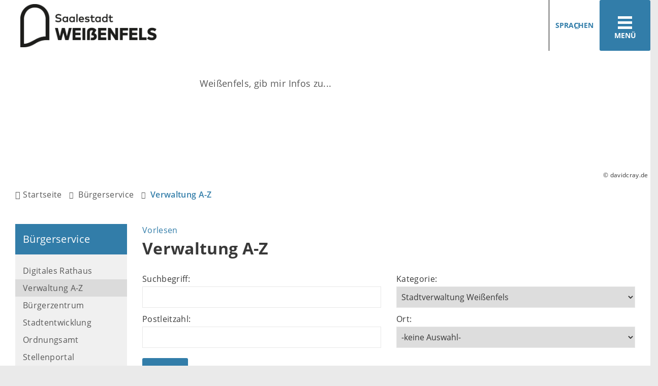

--- FILE ---
content_type: text/html; charset=ISO-8859-15
request_url: https://www.weissenfels.de/B%EF%BF%BD%EF%BF%BDrgerservice/Verwaltung-A-Z/?ModID=9&object=tx%2C3678.1.1&KatID=1.100&La=1&NavID=3678.13&TypSel=1.100&alpha=T&k_sub=1&kat=1.1508&kuo=1
body_size: 19871
content:
<!DOCTYPE HTML>
<html lang="de" class="frontend">
<head>
	
		
	
	<meta charset="ISO-8859-15">
	<title>Adressverzeichnis / Stadt Weißenfels</title>
		<meta name="author" content="Stadt Weißenfels">
	<meta name="publisher" content="Stadt Weißenfels">
	<meta name="designer" content="Advantic GmbH">
	<meta name="copyright" content="Stadt Weißenfels">
	<meta name="robots" content="noindex,follow">
	<meta name="viewport" content="width=device-width,initial-scale=1">
	<meta name="format-detection" content="telephone=no">
	
		<link rel="alternate" type="application/rss+xml" title="Aktuelle Meldungen" href="https://www.weissenfels.de/media/rss/aktuelles.xml"/>
	
	
	<meta property="og:locale" content="de_DE">
	<meta property="og:site_name" content="Stadt Weißenfels">
	<meta name="twitter:card" content="summary_large_image">
	
	
				<meta property="og:type" content="website">
				<meta property="og:title" content="Adressverzeichnis">
		<meta name="twitter:title" content="Adressverzeichnis">
		<meta property="og:url" content="https://www.weissenfels.de/B??rgerservice/Verwaltung-A-Z/?ModID=9&amp;object=tx%2C3678.1.1&amp;KatID=1.100&amp;La=1&amp;NavID=3678.13&amp;TypSel=1.100&amp;alpha=T&amp;k_sub=1&amp;kat=1.1508&amp;kuo=1">
		<meta name="twitter:url" content="https://www.weissenfels.de/B??rgerservice/Verwaltung-A-Z/?ModID=9&amp;object=tx%2C3678.1.1&amp;KatID=1.100&amp;La=1&amp;NavID=3678.13&amp;TypSel=1.100&amp;alpha=T&amp;k_sub=1&amp;kat=1.1508&amp;kuo=1">
				<meta property="og:image" content="https://www.weissenfels.de/media/custom/3678_8_1_g.JPG?1634193102">
			<meta property="og:image:alt" content="Stadtansicht Weißenfels mit Schloss im Winter">
			<meta name="twitter:image" content="https://www.weissenfels.de/media/custom/3678_8_1_g.JPG?1634193102">
			<meta name="twitter:image:alt" content="Stadtansicht Weißenfels mit Schloss im Winter">
			<link rel="stylesheet" href="/layout/_premium/modern-nav.css?__ts=1630928423">
		<link rel="stylesheet" href="/layout/_premium/assets/js/slicknav/slicknav.min.css?__ts=1630928423">
	<link rel="stylesheet" href="/layout/_premium/layout.css?__ts=1763446943">
	<link rel="stylesheet" href="/layout/_premium/slick.css?__ts=1655467465">
			<link rel="stylesheet preload" media="screen" href="/layout/_premium/assets/fonts/open-sans.css">
	
	
	<style>

	:root {
				--fontsize: 16px;
				--primarycolor: #327DA9;
				--primarytextcolor: #FFFFFF;
				--secondarycolor: #EAEAEA;
				--secondarytextcolor: #444444;
				--linkcolor: #327DA9;
			}

	@media (prefers-color-scheme: dark) {
		:root {
			--primarycolor: #212529;
			--primarytextcolor: #dee2e6;
			--secondarycolor: #212529;
			--secondarytextcolor: #dee2e6;
			--linkcolor: #f5d77d;
		}
	}


		input[type="submit"] { background-color:#327DA9; color:#FFFFFF; }
		.flags .cards:not(.cards-circle) > a, .flags .cards:not(.cards-circle) > a:hover, .flags .cards:not(.cards-circle) > a:focus, .flags .cards[class*="flex-col-"] { background-color: #EEEEEE; }
		.flags .cards:not(.cards-circle) > a, .flags .cards:not(.cards-circle) > a *, .flags .cards:not(.cards-circle) .icon i { color: #202020 !important; }
	     .accordion-title { background-color: #327DA9; }
         .accordion-title, .accordion-title span, .accordion-title i, .accordion-title i[class*="fa-"] { color: #FFFFFF; }
         .cards:not(.cards-circle), .cards:not(.cards-circle) > a, .cards:not(.cards-circle) > a:hover, .cards:not(.cards-circle) > a:focus, .cards.cards-circle .icon { background-color: #327DA9; }
	.cards.cards-circle > a:hover .icon i, .cards.cards-circle > a:focus .icon i, .cards.cards-circle > a.tab-focus .icon i,
	.cards.cards-overlay .caption { color: #327DA9; }
         .cards:not(.cards-circle) > a, .cards > a .icon, .cards > a .icon i, .cards:not(.cards-circle):not(.cards-overlay) .caption * { color: #FFFFFF; }
    .cards.cards-circle .icon, .cards.cards-circle .image { border: 3px solid #FFFFFF; }
	.cards.cards-circle:hover .icon, .cards.cards-circle:focus .icon, .cards.cards-circle > a.tab-focus .icon,
	.cards.cards-overlay .caption { background-color: #FFFFFF; }
	     table { background-color: #F5F5F5; }
         table { color: #404040; }
    
	@media screen and (-ms-high-contrast: none), (-ms-high-contrast: active) {
		.breadcrumb li.npt_last a,
		.breadcrumb li a:hover,
		.breadcrumb li a:focus,
		.suche button:hover,
		.suche button:focus,
		.quickmenu ul a:hover,
		.quickmenu ul a:focus,
		.header-right .slicknav_btn,
		.top-bar > .row > .slicknav_btn,
		.top-bar > .flex-row > .slicknav_btn,
		.header-right .slicknav_menutxt,
		.top-bar > .flex-row .slicknav_menutxt,
		.titelbild .slogan.with-bg .slogan-title,
		a, .linkcolor, .linkcolor a, .more,
		.result-list > li > a:hover .list-title,
		.result-list > li > a:focus .list-title,
		.result-list .overlay > a:hover .list-title,
		.result-list .overlay > a:focus .list-title {
			color: #327DA9;
		}

		.main-navigation .nlv_1 ul::after,
		.submenu .nlv_1 > li > a,
		.suche-btn, .suche-btn-fs,
		.modern-search .header-right .slicknav_btn,
		.header-right .slicknav_icon-bar,
		.top-bar > .flex-row .slicknav_icon-bar,
		.slicknav_menu,
		.frontend .modern-search button.modern-nav-btn,
		.frontend button.modern-nav-btn.fs-btn,
		.titelbild .slogan.with-bg .slogan-text,
		.titelbild-slider .titelbild-direction-nav .tab-focus,
		.randspalte h1.primary-bg-color, .randspalte h2.primary-bg-color, .randspalte h3.primary-bg-color,
		.randspalte h4.primary-bg-color:first-child, .randspalte h5.primary-bg-color:first-child, .randspalte h6.primary-bg-color:first-child,
		.widget-title,
		.cards.cards-circle:hover .icon,
		.cards.cards-circle:focus .icon,
		.cards.cards-circle > a.tab-focus .icon,
		.primary-bg-color, button.primary-bg-color,
		:not(.startseite) .main-content .csslink_intern::after,
		:not(.startseite) .main-content .csslink_extern::after,
		a.btn, button.btn, input.btn, .btn a, span.ikiss-field-button input,
		.abc-list li a:hover,
		.abc-list li a:focus,
		#datepicker_events .ui-state-active {
			background-color: #327DA9;
		}

		.cards.cards-circle .icon,
		.cards.cards-circle .image {
			border: 3px solid #327DA9 !important;
			color: #327DA9 !important;
		}
	}
</style>
	
	
	<link rel="apple-touch-icon" sizes="57x57" href="/layout/_premium/assets/favicon/apple-icon-57x57.png?__ts=1655453140">
    <link rel="apple-touch-icon" sizes="60x60" href="/layout/_premium/assets/favicon/apple-icon-60x60.png?__ts=1655453140">
    <link rel="apple-touch-icon" sizes="72x72" href="/layout/_premium/assets/favicon/apple-icon-72x72.png?__ts=1655453140">
    <link rel="apple-touch-icon" sizes="76x76" href="/layout/_premium/assets/favicon/apple-icon-76x76.png?__ts=1655453140">
    <link rel="apple-touch-icon" sizes="114x114" href="/layout/_premium/assets/favicon/apple-icon-114x114.png?__ts=1655453140">
    <link rel="apple-touch-icon" sizes="120x120" href="/layout/_premium/assets/favicon/apple-icon-120x120.png?__ts=1655453141">
    <link rel="apple-touch-icon" sizes="144x144" href="/layout/_premium/assets/favicon/apple-icon-144x144.png?__ts=1655453141">
    <link rel="apple-touch-icon" sizes="152x152" href="/layout/_premium/assets/favicon/apple-icon-152x152.png?__ts=1655453141">
    <link rel="apple-touch-icon" sizes="180x180" href="/layout/_premium/assets/favicon/apple-icon-180x180.png?__ts=1655453141">
    <link rel="icon" type="image/png" sizes="192x192"  href="/layout/_premium/assets/favicon/android-icon-192x192.png?__ts=1655453140">
    <link rel="icon" type="image/png" sizes="32x32" href="/layout/_premium/assets/favicon/favicon-32x32.png?__ts=1655453141">
    <link rel="icon" type="image/png" sizes="96x96" href="/layout/_premium/assets/favicon/favicon-96x96.png?__ts=1655453142">
    <link rel="icon" type="image/png" sizes="16x16" href="/layout/_premium/assets/favicon/favicon-16x16.png?__ts=1655453141">
    <link rel="manifest" href="/layout/_premium/assets/favicon/manifest.json?__ts=1655453140">
    <meta name="msapplication-TileColor" content="#424242">
    <meta name="msapplication-TileImage" content="/layout/_premium/assets/favicon/ms-icon-144x144.png">
    <meta name="theme-color" content="#424242">
	
	
    <script src="/output/js/jquery/jquery-3.7.1.min.js"></script>
    <script src="/output/js/jquery/jquery-ui-1.14.1.min.js"></script>
    <link rel="stylesheet" media="screen" type="text/css" href="/output/js/jquery/jquery-ui.min.css"/>
    <script src="/output/js/jquery/mustache.min.js"></script>

    
    <link rel="stylesheet" href="/output/fonts/fontawesome-6/css/all.min.css">

    
	<link rel="stylesheet" media="screen" type="text/css" href="/output/js/jquery/jquery-ui.min.css" />
	<script type="text/javascript" src="/output/js/jquery/mustache.min.js"></script>

    
    <link rel="stylesheet" type="text/css" href="/output/js/photoswipe/photoswipe.css"/>
    <link rel="stylesheet" type="text/css" href="/output/js/photoswipe/ikiss-skin.css"/>
    <script src="/output/js/photoswipe/photoswipe.min.js"></script>
    <script src="/output/js/photoswipe/photoswipe-ui-default.js"></script>
    <script src="/output/js/photoswipe/jqPhotoSwipe.js"></script>
	
	
	<script src="/output/js/ikiss/basic.min.js"></script>
	
	
	<script>document.addEventListener("touchstart", function(){}, true);</script>
	
	
	<script src="/layout/_premium/assets/js/focus-within.js?__ts=1630928423"></script>

	
	
		<script src="//cdn1.readspeaker.com/script/12770/webReader/webReader.js?pids=wr&disable=enlarge,pagemask" type="text/javascript"></script>
	



	</head>
<body id="start" class=" folgeseite pagewidth-wide menuwidth-full jumbotronwidth-full">
	<div class="sr-jump hide-md">
		<ul aria-label="Sprungziele">
			<li><a href="#jump-content" title="direkt zum Inhalt springen">zum Inhalt</a></li>
			<li><a href="#jump-menu" title="direkt zum Hauptmen&uuml; springen">zum Hauptmen&uuml;</a></li>
			<li><a href="#jump-submenu" title="direkt zum Untermen&uuml; springen">zum Untermen&uuml;</a></li>			<li><a href="#jump-shortmenu" title="direkt zum Kurzmen&uuml; springen">zum Kurzmen&uuml;</a></li>
			<li><a href="javascript:document.getElementById('text').focus();" title="direkt zur Volltextsuche springen">zur Volltextsuche</a></li>
		</ul>
	</div>
	
	
			<script>
			if (navigator.cookieEnabled) {
				$(function() {
					var showCookieNote = ikiss_basic.getCookie('ikiss-cookie-note-off');
					if (showCookieNote !== false) return;
					$('#cookie-note').slideDown();
					$('#cookie-note-accept, #cookie-note-hide').click(function() {
						var setCk = ikiss_basic.setCookie, _paq = window._paq || [];
						setCk('ikiss-cookie-note-off', 1, 365);
						setCk('ikiss-cookie-msg');
						setCk('ikiss-tracking');
						_paq.push(['trackEvent', 'hideCookieNote', 'click']);
						$('#cookie-note').slideUp();
						if ($(this).attr('id') == 'cookie-note-accept') {
							_paq.push(['trackEvent', 'acceptTracking', 'click']);
							setCk('ikiss-tracking-on', 1, 365);
							window.location.reload();
						}
						if ($(this).attr('id') == 'cookie-note-hide') {
							setCk('ikiss-tracking-on');
							var allCk = document.cookie.split(';'), i=0, cCk;
							for (; i < allCk.length; i++) {
								cCk = allCk[i].trim();
								/^_pk_/g.test(cCk) && setCk(cCk.split('=')[0]);
							}
						}
					});
				});
			}
		</script>
		<div id="cookie-note" class="cookie-note bottom-left" data-ikiss-mfid="41.3678.1.1">
			<div class="pull-left">
							<p>Dieser Internetauftritt verwendet Cookies f&uuml;r pers&ouml;nliche Einstellungen und besondere Funktionen.</p>
<p>Au&szlig;erdem m&ouml;chten wir Cookies auch verwenden, um statistische Daten zur Nutzung unseres Angebots zu sammeln. Daf&uuml;r bitten wir um Ihr Einverst&auml;ndnis.</p>
<p><strong><a href="Datenschutz#Cookies">Mehr dazu in unserer Datenschutzerkl&auml;rung.</a></strong></p>
						</div>
			<div class="pull-right">
				<button id="cookie-note-hide" class="btn grayscale"><i class="far fa-times" aria-hidden="true"></i>Ausblenden</button><br class="hide"><button id="cookie-note-accept" class="btn"><i class="far fa-check" aria-hidden="true"></i>Einverstanden</button>
			</div>
		</div>
		<section class="modern-nav flex primary-bg-color">
		<strong id="jump-menu" class="sr-only">Hauptmen&uuml;</strong>
		<button class="modern-nav-btn close primary-bg-color">
			<i class="far fa-times fa-fw" aria-hidden="true"></i><span class="btn-desc"><small>schlie&szlig;en</small></span>
		</button>
		<nav id="nav-mob" aria-label="Navigation"></nav>
		<nav id="nav" class="hide" aria-label="Hauptnavigation">
			
	<ul id="rid_0" class="nlv_1">
		<li id="nlt_3678_5" class="npt_off npt_first childs"><a href="/Stadt-Ortschaften/" id="nid_3678_5" class="nlk_off npt_first childs">Stadt &amp; Ortschaften</a>
		<ul id="rid_3678_5" class="nlv_2">
			<li id="nlt_3678_41" class="npt_off npt_first childs"><a href="/Stadt-Ortschaften/Wei%C3%9Fenfels/" id="nid_3678_41" class="nlk_off npt_first childs">Weißenfels</a>
			<ul id="rid_3678_41" class="nlv_3">
				<li id="nlt_3678_46" class="npt_off npt_first"><a href="/Stadt-Ortschaften/Wei%C3%9Fenfels/Stadtrat/" id="nid_3678_46" class="nlk_off npt_first">Stadtrat</a>				</li>
				<li id="nlt_3678_85" class="npt_off childs"><a href="/Stadt-Ortschaften/Wei%C3%9Fenfels/Oberb%C3%BCrgermeister/" id="nid_3678_85" class="nlk_off childs">Oberbürgermeister</a>
				<ul id="rid_3678_85" class="nlv_4">
					<li id="nlt_3678_87" class="npt_off npt_first"><a href="/Stadt-Ortschaften/Wei%C3%9Fenfels/Oberb%C3%BCrgermeister/Martin-Papke/" id="nid_3678_87" class="nlk_off npt_first">Martin Papke</a></li>
					<li id="nlt_3678_88" class="npt_off npt_last"><a href="/Stadt-Ortschaften/Wei%C3%9Fenfels/Oberb%C3%BCrgermeister/Hier-schreibt-der-Oberb%C3%BCrgermeister/" id="nid_3678_88" class="nlk_off npt_last">Hier schreibt der Oberbürgermeister</a></li>
				</ul>
				</li>
				<li id="nlt_3678_86" class="npt_off"><a href="/Stadt-Ortschaften/Wei%C3%9Fenfels/Verwaltungsstruktur/" id="nid_3678_86" class="nlk_off">Verwaltungsstruktur</a></li>
				<li id="nlt_3678_89" class="npt_off childs"><a href="/Stadt-Ortschaften/Wei%C3%9Fenfels/Ratsinformationssystem/" id="nid_3678_89" class="nlk_off childs">Ratsinformationssystem</a>
				<ul id="rid_3678_89" class="nlv_4">
					<li id="nlt_3678_118" class="npt_off npt_first"><a href="/redirect.phtml?extlink=1&amp;La=1&amp;url_fid=3678.1591.1" target="_blank" id="nid_3678_118" class="nlk_off npt_first">Bürgerinformationssystem</a></li>
					<li id="nlt_3678_119" class="npt_off npt_last"><a href="/redirect.phtml?extlink=1&amp;La=1&amp;url_fid=3678.1592.1" target="_blank" id="nid_3678_119" class="nlk_off npt_last">Login Stadträte / Ortschaftsräte</a></li>
				</ul>
				</li>
				<li id="nlt_3678_90" class="npt_off"><a href="/Stadt-Ortschaften/Wei%C3%9Fenfels/Stadtgeschichte/" id="nid_3678_90" class="nlk_off">Stadtgeschichte</a></li>
				<li id="nlt_3678_91" class="npt_off childs"><a href="/Stadt-Ortschaften/Wei%C3%9Fenfels/Ehrungen/" id="nid_3678_91" class="nlk_off childs">Ehrungen</a>
				<ul id="rid_3678_91" class="nlv_4">
					<li id="nlt_3678_92" class="npt_off npt_first"><a href="/Stadt-Ortschaften/Wei%C3%9Fenfels/Ehrungen/Ehrenb%C3%BCrger/" id="nid_3678_92" class="nlk_off npt_first">Ehrenbürger</a></li>
					<li id="nlt_3678_93" class="npt_off"><a href="/Stadt-Ortschaften/Wei%C3%9Fenfels/Ehrungen/Verdiente-B%C3%BCrger/" id="nid_3678_93" class="nlk_off">Verdiente Bürger</a></li>
					<li id="nlt_3678_94" class="npt_off npt_last"><a href="/Stadt-Ortschaften/Wei%C3%9Fenfels/Ehrungen/Ehrennadel/" id="nid_3678_94" class="nlk_off npt_last">Ehrennadel</a></li>
				</ul>
				</li>
				<li id="nlt_3678_95" class="npt_off"><a href="/Stadt-Ortschaften/Wei%C3%9Fenfels/Feuerwehr/" id="nid_3678_95" class="nlk_off">Feuerwehr</a></li>
				<li id="nlt_3678_120" class="npt_off childs"><a href="/Stadt-Ortschaften/Wei%C3%9Fenfels/Wahlen/" target="_top" id="nid_3678_120" class="nlk_off childs">Wahlen</a>
				<ul id="rid_3678_120" class="nlv_4">
					<li id="nlt_3678_122" class="npt_off npt_first"><a href="/Stadt-Ortschaften/Wei%C3%9Fenfels/Wahlen/Wahlbezirke/" target="_blank" id="nid_3678_122" class="nlk_off npt_first">Wahlbezirke</a></li>
					<li id="nlt_3678_193" class="npt_off npt_last"><a href="/redirect.phtml?extlink=1&amp;La=1&amp;url_fid=3678.2036.1" target="_blank" id="nid_3678_193" class="nlk_off npt_last">Bundestagswahl 2025 - Statistisches Landesamt Sachsen-Anhalt</a>					</li>
				</ul>
				</li>
				<li id="nlt_3678_263" class="npt_off npt_last childs"><a href="/Stadt-Ortschaften/Wei%C3%9Fenfels/Beir%C3%A4te/" id="nid_3678_263" class="nlk_off npt_last childs">Beiräte</a>
				<ul id="rid_3678_263" class="nlv_4">
					<li id="nlt_3678_283" class="npt_off npt_first"><a href="/Stadt-Ortschaften/Wei%C3%9Fenfels/Beir%C3%A4te/Behindertenbeirat/" id="nid_3678_283" class="nlk_off npt_first">Behindertenbeirat</a>					</li>
					<li id="nlt_3678_284" class="npt_off npt_last"><a href="/Stadt-Ortschaften/Wei%C3%9Fenfels/Beir%C3%A4te/Seniorenbeirat/" id="nid_3678_284" class="nlk_off npt_last">Seniorenbeirat</a></li>
				</ul>
				</li>
			</ul>
			</li>
			<li id="nlt_3678_42" class="npt_off childs"><a href="/Stadt-Ortschaften/Ortschaften/" id="nid_3678_42" class="nlk_off childs">Ortschaften</a>
			<ul id="rid_3678_42" class="nlv_3">
				<li id="nlt_3678_74" class="npt_off npt_first"><a href="/Stadt-Ortschaften/Ortschaften/Borau/" id="nid_3678_74" class="nlk_off npt_first">Borau</a></li>
				<li id="nlt_3678_73" class="npt_off"><a href="/Stadt-Ortschaften/Ortschaften/Burgwerben/" id="nid_3678_73" class="nlk_off">Burgwerben</a></li>
				<li id="nlt_3678_75" class="npt_off"><a href="/Stadt-Ortschaften/Ortschaften/Gro%C3%9Fkorbetha/" id="nid_3678_75" class="nlk_off">Großkorbetha</a></li>
				<li id="nlt_3678_76" class="npt_off"><a href="/Stadt-Ortschaften/Ortschaften/Langendorf/" id="nid_3678_76" class="nlk_off">Langendorf</a></li>
				<li id="nlt_3678_77" class="npt_off"><a href="/Stadt-Ortschaften/Ortschaften/Lei%C3%9Fling/" id="nid_3678_77" class="nlk_off">Leißling</a></li>
				<li id="nlt_3678_78" class="npt_off"><a href="/Stadt-Ortschaften/Ortschaften/Markwerben/" id="nid_3678_78" class="nlk_off">Markwerben</a></li>
				<li id="nlt_3678_79" class="npt_off"><a href="/Stadt-Ortschaften/Ortschaften/Reichardtswerben/" id="nid_3678_79" class="nlk_off">Reichardtswerben</a></li>
				<li id="nlt_3678_80" class="npt_off"><a href="/Stadt-Ortschaften/Ortschaften/Schkortleben/" id="nid_3678_80" class="nlk_off">Schkortleben</a></li>
				<li id="nlt_3678_81" class="npt_off"><a href="/Stadt-Ortschaften/Ortschaften/Storkau/" id="nid_3678_81" class="nlk_off">Storkau</a></li>
				<li id="nlt_3678_82" class="npt_off"><a href="/Stadt-Ortschaften/Ortschaften/Tagewerben/" id="nid_3678_82" class="nlk_off">Tagewerben</a></li>
				<li id="nlt_3678_83" class="npt_off"><a href="/Stadt-Ortschaften/Ortschaften/Uichteritz/" id="nid_3678_83" class="nlk_off">Uichteritz</a></li>
				<li id="nlt_3678_84" class="npt_off npt_last"><a href="/Stadt-Ortschaften/Ortschaften/Wengelsdorf/" id="nid_3678_84" class="nlk_off npt_last">Wengelsdorf</a></li>
			</ul>
			</li>
			<li id="nlt_3678_43" class="npt_off childs"><a href="/Stadt-Ortschaften/St%C3%A4dtepartnerschaften/" id="nid_3678_43" class="nlk_off childs">Städtepartnerschaften</a>
			<ul id="rid_3678_43" class="nlv_3">
				<li id="nlt_3678_96" class="npt_off npt_first childs"><a href="/Stadt-Ortschaften/St%C3%A4dtepartnerschaften/Komarno/" id="nid_3678_96" class="nlk_off npt_first childs">Komarno</a>
				<ul id="rid_3678_96" class="nlv_4">
					<li id="nlt_3678_97" class="npt_off npt_first"><a href="/Stadt-Ortschaften/St%C3%A4dtepartnerschaften/Komarno/Chronik-der-Partnerschaft/" id="nid_3678_97" class="nlk_off npt_first">Chronik der Partnerschaft</a></li>
					<li id="nlt_3678_98" class="npt_off npt_last"><a href="/Stadt-Ortschaften/St%C3%A4dtepartnerschaften/Komarno/Stadtgeschichte/" id="nid_3678_98" class="nlk_off npt_last">Stadtgeschichte</a></li>
				</ul>
				</li>
				<li id="nlt_3678_99" class="npt_off npt_last childs"><a href="/Stadt-Ortschaften/St%C3%A4dtepartnerschaften/Kornwestheim/" id="nid_3678_99" class="nlk_off npt_last childs">Kornwestheim</a>
				<ul id="rid_3678_99" class="nlv_4">
					<li id="nlt_3678_100" class="npt_off npt_first npt_last"><a href="/Stadt-Ortschaften/St%C3%A4dtepartnerschaften/Kornwestheim/Chronik-der-Partnerschaft/" id="nid_3678_100" class="nlk_off npt_first npt_last">Chronik der Partnerschaft</a></li>
				</ul>
				</li>
			</ul>
			</li>
			<li id="nlt_3678_45" class="npt_off npt_last childs"><a href="/Stadt-Ortschaften/Pressestelle/" id="nid_3678_45" class="nlk_off npt_last childs">Pressestelle</a>
			<ul id="rid_3678_45" class="nlv_3">
				<li id="nlt_3678_12" class="npt_off npt_first"><a href="/Stadt-Ortschaften/Pressestelle/Pressearchiv/" id="nid_3678_12" class="nlk_off npt_first">Pressearchiv</a></li>
				<li id="nlt_3678_115" class="npt_off"><a href="/Stadt-Ortschaften/Pressestelle/Social-Media/" id="nid_3678_115" class="nlk_off">Social Media</a>				</li>
				<li id="nlt_3678_116" class="npt_off npt_last childs"><a href="/Stadt-Ortschaften/Pressestelle/Download-Bereich/" id="nid_3678_116" class="nlk_off npt_last childs">Download-Bereich</a>
				<ul id="rid_3678_116" class="nlv_4">
					<li id="nlt_3678_145" class="npt_off npt_first"><a href="/Stadt-Ortschaften/Pressestelle/Download-Bereich/Fotos-Schloss-Neu-Augustusburg/" id="nid_3678_145" class="nlk_off npt_first">Fotos Schloss Neu-Augustusburg</a></li>
					<li id="nlt_3678_146" class="npt_off"><a href="/Stadt-Ortschaften/Pressestelle/Download-Bereich/Fotos-Geleitshaus/" id="nid_3678_146" class="nlk_off">Fotos Geleitshaus</a></li>
					<li id="nlt_3678_147" class="npt_off"><a href="/Stadt-Ortschaften/Pressestelle/Download-Bereich/Fotos-Heinrich-Sch%C3%BCtz-Haus/" id="nid_3678_147" class="nlk_off">Fotos Heinrich-Schütz-Haus</a></li>
					<li id="nlt_3678_152" class="npt_off"><a href="/Stadt-Ortschaften/Pressestelle/Download-Bereich/Fotos-Bismarckturm/" id="nid_3678_152" class="nlk_off">Fotos Bismarckturm</a></li>
					<li id="nlt_3678_153" class="npt_off"><a href="/Stadt-Ortschaften/Pressestelle/Download-Bereich/Fotos-F%C3%BCrstenhaus/" id="nid_3678_153" class="nlk_off">Fotos Fürstenhaus</a></li>
					<li id="nlt_3678_154" class="npt_off"><a href="/Stadt-Ortschaften/Pressestelle/Download-Bereich/Fotos-Novalis-Gedenkst%C3%A4tte/" id="nid_3678_154" class="nlk_off">Fotos Novalis-Gedenkstätte</a></li>
					<li id="nlt_3678_155" class="npt_off"><a href="/Stadt-Ortschaften/Pressestelle/Download-Bereich/Fotos-Kloster-Sankt-Claren/" id="nid_3678_155" class="nlk_off">Fotos Kloster Sankt Claren</a></li>
					<li id="nlt_3678_156" class="npt_off"><a href="/Stadt-Ortschaften/Pressestelle/Download-Bereich/Fotos-Kirche-Sankt-Marien/" id="nid_3678_156" class="nlk_off">Fotos Kirche Sankt Marien</a></li>
					<li id="nlt_3678_157" class="npt_off"><a href="/Stadt-Ortschaften/Pressestelle/Download-Bereich/Fotos-Kulturhaus/" id="nid_3678_157" class="nlk_off">Fotos Kulturhaus</a></li>
					<li id="nlt_3678_399" class="npt_off"><a href="/Stadt-Ortschaften/Pressestelle/Download-Bereich/Fotos-Markt-Rathaus/" id="nid_3678_399" class="nlk_off">Fotos Markt &amp; Rathaus</a></li>
					<li id="nlt_3678_400" class="npt_off npt_last"><a href="/Stadt-Ortschaften/Pressestelle/Download-Bereich/Fotos-Saale/" id="nid_3678_400" class="nlk_off npt_last">Fotos Saale</a></li>
				</ul>
				</li>
			</ul>
			</li>
		</ul>
		</li>
		<li id="nlt_3678_2" class="npt_on childs"><a href="/B%C3%BCrgerservice/" title="Buergerservice" id="nid_3678_2" class="nlk_on childs">Bürgerservice</a>
		<ul id="rid_3678_2" class="nlv_2">
			<li id="nlt_3678_277" class="npt_off npt_first childs"><a href="/B%C3%BCrgerservice/Digitales-Rathaus/" id="nid_3678_277" class="nlk_off npt_first childs">Digitales Rathaus</a>
			<ul id="rid_3678_277" class="nlv_3">
				<li id="nlt_3678_282" class="npt_off npt_first childs"><a href="/B%C3%BCrgerservice/Digitales-Rathaus/Online-Dienste-f%C3%BCr-B%C3%BCrger/" id="nid_3678_282" class="nlk_off npt_first childs">Online Dienste für Bürger</a>
				<ul id="rid_3678_282" class="nlv_4">
					<li id="nlt_3678_376" class="npt_off npt_first childs"><a href="/B%C3%BCrgerservice/Digitales-Rathaus/Online-Dienste-f%C3%BCr-B%C3%BCrger/Online-Dienste-im-Meldewesen/" id="nid_3678_376" class="nlk_off npt_first childs">Online Dienste im Meldewesen</a>
					<ul id="rid_3678_376" class="nlv_5">
						<li id="nlt_3678_325" class="npt_off npt_first"><a href="/B%C3%BCrgerservice/Digitales-Rathaus/Online-Dienste-f%C3%BCr-B%C3%BCrger/Online-Dienste-im-Meldewesen/Elektronische-Wohnsitz-An-und-ummeldung/" id="nid_3678_325" class="nlk_off npt_first">Elektronische Wohnsitz An- und ummeldung</a></li>
						<li id="nlt_3678_377" class="npt_off"><a href="/B%C3%BCrgerservice/Digitales-Rathaus/Online-Dienste-f%C3%BCr-B%C3%BCrger/Online-Dienste-im-Meldewesen/Auskunfts-und-%C3%9Cbermittlungssperren-im-Melderegister-zur-Auskunft-an-Parteien-u-a-beantragen/" id="nid_3678_377" class="nlk_off">Auskunfts- und Übermittlungssperren im Melderegister zur Auskunft an Parteien u.a. beantragen</a></li>
						<li id="nlt_3678_378" class="npt_off"><a href="/B%C3%BCrgerservice/Digitales-Rathaus/Online-Dienste-f%C3%BCr-B%C3%BCrger/Online-Dienste-im-Meldewesen/Abmeldung-einer-Nebenwohnung/" id="nid_3678_378" class="nlk_off">Abmeldung einer Nebenwohnung</a></li>
						<li id="nlt_3678_380" class="npt_off"><a href="/B%C3%BCrgerservice/Digitales-Rathaus/Online-Dienste-f%C3%BCr-B%C3%BCrger/Online-Dienste-im-Meldewesen/Abmeldung-ins-Ausland/" id="nid_3678_380" class="nlk_off">Abmeldung ins Ausland</a></li>
						<li id="nlt_3678_383" class="npt_off npt_last"><a href="/B%C3%BCrgerservice/Digitales-Rathaus/Online-Dienste-f%C3%BCr-B%C3%BCrger/Online-Dienste-im-Meldewesen/Melderegisterauskunft-Selbstauskunft-beantragen/" id="nid_3678_383" class="nlk_off npt_last">Melderegisterauskunft - Selbstauskunft beantragen</a></li>
					</ul>
					</li>
					<li id="nlt_3678_344" class="npt_off childs"><a href="/B%C3%BCrgerservice/Digitales-Rathaus/Online-Dienste-f%C3%BCr-B%C3%BCrger/Digitales-Standesamt/" id="nid_3678_344" class="nlk_off childs">Digitales Standesamt</a>
					<ul id="rid_3678_344" class="nlv_5">
						<li id="nlt_3678_330" class="npt_off npt_first"><a href="/B%C3%BCrgerservice/Digitales-Rathaus/Online-Dienste-f%C3%BCr-B%C3%BCrger/Digitales-Standesamt/Eheschlie%C3%9Fung-anmelden/" target="_blank" id="nid_3678_330" class="nlk_off npt_first">Eheschließung anmelden</a></li>
						<li id="nlt_3678_333" class="npt_off"><a href="/B%C3%BCrgerservice/Digitales-Rathaus/Online-Dienste-f%C3%BCr-B%C3%BCrger/Digitales-Standesamt/Ausstellen-einer-Eheurkunde-beantragen/" target="_blank" id="nid_3678_333" class="nlk_off">Ausstellen einer Eheurkunde beantragen</a></li>
						<li id="nlt_3678_332" class="npt_off"><a href="/B%C3%BCrgerservice/Digitales-Rathaus/Online-Dienste-f%C3%BCr-B%C3%BCrger/Digitales-Standesamt/Ausstellen-einer-Lebenspartnerschaftsurkunde-beantragen/" target="_blank" id="nid_3678_332" class="nlk_off">Ausstellen einer Lebenspartnerschaftsurkunde beantragen</a></li>
						<li id="nlt_3678_334" class="npt_off"><a href="/B%C3%BCrgerservice/Digitales-Rathaus/Online-Dienste-f%C3%BCr-B%C3%BCrger/Digitales-Standesamt/Beantragung-eines-Ehef%C3%A4higkeitszeugnisses/" target="_blank" id="nid_3678_334" class="nlk_off">Beantragung eines Ehefähigkeitszeugnisses</a></li>
						<li id="nlt_3678_331" class="npt_off npt_last"><a href="/B%C3%BCrgerservice/Digitales-Rathaus/Online-Dienste-f%C3%BCr-B%C3%BCrger/Digitales-Standesamt/Nachbeurkundung-einer-im-Ausland-geschlossenen-Ehe-beantragen/" target="_blank" id="nid_3678_331" class="nlk_off npt_last">Nachbeurkundung einer im Ausland geschlossenen Ehe beantragen</a></li>
					</ul>
					</li>
					<li id="nlt_3678_346" class="npt_off childs"><a href="/B%C3%BCrgerservice/Digitales-Rathaus/Online-Dienste-f%C3%BCr-B%C3%BCrger/Online-Dienste-der-Wohngeldstelle/" id="nid_3678_346" class="nlk_off childs">Online Dienste der Wohngeldstelle</a>
					<ul id="rid_3678_346" class="nlv_5">
						<li id="nlt_3678_347" class="npt_off npt_first"><a href="/redirect.phtml?extlink=1&amp;La=1&amp;url_fid=3678.2026.1" target="_blank" id="nid_3678_347" class="nlk_off npt_first">Mietzuschuss Erstantrag</a></li>
						<li id="nlt_3678_385" class="npt_off npt_last"><a href="/redirect.phtml?extlink=1&amp;La=1&amp;url_fid=3678.2046.1" target="_blank" id="nid_3678_385" class="nlk_off npt_last">Lastenzuschuss Erstantrag</a></li>
					</ul>
					</li>
					<li id="nlt_3678_287" class="npt_off"><a href="/B%C3%BCrgerservice/Digitales-Rathaus/Online-Dienste-f%C3%BCr-B%C3%BCrger/Sperrm%C3%BCll-auf-Abruf-/" id="nid_3678_287" class="nlk_off">Sperrmüll auf Abruf </a></li>
					<li id="nlt_3678_348" class="npt_off"><a href="/B%C3%BCrgerservice/Digitales-Rathaus/Online-Dienste-f%C3%BCr-B%C3%BCrger/Brauchtumsfeuer-anmelden/" id="nid_3678_348" class="nlk_off">Brauchtumsfeuer anmelden</a></li>
					<li id="nlt_3678_288" class="npt_off"><a href="/B%C3%BCrgerservice/Digitales-Rathaus/Online-Dienste-f%C3%BCr-B%C3%BCrger/Online-Fundb%C3%BCro/" target="_blank" id="nid_3678_288" class="nlk_off">Online-Fundbüro</a></li>
					<li id="nlt_3678_289" class="npt_off"><a href="/B%C3%BCrgerservice/Digitales-Rathaus/Online-Dienste-f%C3%BCr-B%C3%BCrger/F%C3%BChrungszeugnis-beantragen/" id="nid_3678_289" class="nlk_off">Führungszeugnis beantragen</a></li>
					<li id="nlt_3678_290" class="npt_off"><a href="/B%C3%BCrgerservice/Digitales-Rathaus/Online-Dienste-f%C3%BCr-B%C3%BCrger/Anzeige-zu-einer-Flugreise-erstatten/" id="nid_3678_290" class="nlk_off">Anzeige zu einer Flugreise erstatten</a></li>
					<li id="nlt_3678_291" class="npt_off"><a href="/B%C3%BCrgerservice/Digitales-Rathaus/Online-Dienste-f%C3%BCr-B%C3%BCrger/Arbeits-Wege-oder-Schulunfall-bei-der-gesetzlichen-Unfallversicherung-melden/" id="nid_3678_291" class="nlk_off">Arbeits-, Wege- oder Schulunfall bei der gesetzlichen Unfallversicherung melden</a></li>
					<li id="nlt_3678_293" class="npt_off"><a href="/B%C3%BCrgerservice/Digitales-Rathaus/Online-Dienste-f%C3%BCr-B%C3%BCrger/Zugang-zu-den-Stasi-Unterlagen-beantragen/" id="nid_3678_293" class="nlk_off">Zugang zu den Stasi-Unterlagen beantragen</a></li>
					<li id="nlt_3678_294" class="npt_off"><a href="/B%C3%BCrgerservice/Digitales-Rathaus/Online-Dienste-f%C3%BCr-B%C3%BCrger/Rundfunkbeitrag-anmelden/" id="nid_3678_294" class="nlk_off">Rundfunkbeitrag anmelden</a></li>
					<li id="nlt_3678_296" class="npt_off"><a href="/redirect.phtml?extlink=1&amp;La=1&amp;url_fid=3678.1882.1" target="_blank" id="nid_3678_296" class="nlk_off">E-Revier Polizei Sachsen-Anhalt</a></li>
					<li id="nlt_3678_297" class="npt_off"><a href="/B%C3%BCrgerservice/Digitales-Rathaus/Online-Dienste-f%C3%BCr-B%C3%BCrger/Kindergeld-beantragen/" id="nid_3678_297" class="nlk_off">Kindergeld beantragen</a></li>
					<li id="nlt_3678_301" class="npt_off"><a href="/B%C3%BCrgerservice/Digitales-Rathaus/Online-Dienste-f%C3%BCr-B%C3%BCrger/Renteninformation-erhalten-oder-anfordern/" id="nid_3678_301" class="nlk_off">Renteninformation erhalten oder anfordern</a></li>
					<li id="nlt_3678_302" class="npt_off"><a href="/B%C3%BCrgerservice/Digitales-Rathaus/Online-Dienste-f%C3%BCr-B%C3%BCrger/Berufsausbildungsbeihilfe-beantragen/" id="nid_3678_302" class="nlk_off">Berufsausbildungsbeihilfe beantragen</a></li>
					<li id="nlt_3678_303" class="npt_off"><a href="/B%C3%BCrgerservice/Digitales-Rathaus/Online-Dienste-f%C3%BCr-B%C3%BCrger/Mutterschaftsgeld-beantragen/" id="nid_3678_303" class="nlk_off">Mutterschaftsgeld beantragen</a></li>
					<li id="nlt_3678_307" class="npt_off"><a href="/B%C3%BCrgerservice/Digitales-Rathaus/Online-Dienste-f%C3%BCr-B%C3%BCrger/Organspendeausweis-beantragen/" id="nid_3678_307" class="nlk_off">Organspendeausweis beantragen</a></li>
					<li id="nlt_3678_318" class="npt_off"><a href="/B%C3%BCrgerservice/Digitales-Rathaus/Online-Dienste-f%C3%BCr-B%C3%BCrger/Arbeitsuchend-melden/" id="nid_3678_318" class="nlk_off">Arbeitsuchend melden</a></li>
					<li id="nlt_3678_384" class="npt_off npt_last"><a href="/B%C3%BCrgerservice/Digitales-Rathaus/Online-Dienste-f%C3%BCr-B%C3%BCrger/Punktestand-im-Fahreignungsregister-abfragen/" id="nid_3678_384" class="nlk_off npt_last">Punktestand im Fahreignungsregister abfragen</a></li>
				</ul>
				</li>
				<li id="nlt_3678_305" class="npt_off childs"><a href="/B%C3%BCrgerservice/Digitales-Rathaus/Online-Dienste-f%C3%BCr-Unternehmen/" id="nid_3678_305" class="nlk_off childs">Online Dienste für Unternehmen</a>
				<ul id="rid_3678_305" class="nlv_4">
					<li id="nlt_3678_300" class="npt_off npt_first"><a href="/B%C3%BCrgerservice/Digitales-Rathaus/Online-Dienste-f%C3%BCr-Unternehmen/Auskunft-aus-dem-Gewerbezentralregister-beantragen/" id="nid_3678_300" class="nlk_off npt_first">Auskunft aus dem Gewerbezentralregister beantragen</a></li>
					<li id="nlt_3678_304" class="npt_off"><a href="/B%C3%BCrgerservice/Digitales-Rathaus/Online-Dienste-f%C3%BCr-Unternehmen/Stellenangebot-online-ver%C3%B6ffentlichen/" id="nid_3678_304" class="nlk_off">Stellenangebot online veröffentlichen</a></li>
					<li id="nlt_3678_311" class="npt_off"><a href="/B%C3%BCrgerservice/Digitales-Rathaus/Online-Dienste-f%C3%BCr-Unternehmen/Erstattung-der-Beitr%C3%A4ge-zur-Sozialversicherung-als-erg%C3%A4nzende-Leistung-zum-Saison-Kurzarbeitergeld-b/" id="nid_3678_311" class="nlk_off">Erstattung der Beiträge zur Sozialversicherung als ergänzende Leistung zum Saison-Kurzarbeitergeld b</a></li>
					<li id="nlt_3678_312" class="npt_off"><a href="/B%C3%BCrgerservice/Digitales-Rathaus/Online-Dienste-f%C3%BCr-Unternehmen/Saison-Kurzarbeitergeld-beantragen/" id="nid_3678_312" class="nlk_off">Saison-Kurzarbeitergeld beantragen</a></li>
					<li id="nlt_3678_313" class="npt_off"><a href="/B%C3%BCrgerservice/Digitales-Rathaus/Online-Dienste-f%C3%BCr-Unternehmen/Kurzarbeitergeld-beantragen/" id="nid_3678_313" class="nlk_off">Kurzarbeitergeld beantragen</a></li>
					<li id="nlt_3678_316" class="npt_off"><a href="/B%C3%BCrgerservice/Digitales-Rathaus/Online-Dienste-f%C3%BCr-Unternehmen/Handelsregister-Eintragung-beantragen/" id="nid_3678_316" class="nlk_off">Handelsregister Eintragung beantragen</a></li>
					<li id="nlt_3678_317" class="npt_off"><a href="/B%C3%BCrgerservice/Digitales-Rathaus/Online-Dienste-f%C3%BCr-Unternehmen/GmbH-anmelden/" id="nid_3678_317" class="nlk_off">GmbH anmelden</a></li>
					<li id="nlt_3678_323" class="npt_off npt_last"><a href="/B%C3%BCrgerservice/Digitales-Rathaus/Online-Dienste-f%C3%BCr-Unternehmen/Wein-und-Traubenmostbest%C3%A4nde-melden/" target="_blank" id="nid_3678_323" class="nlk_off npt_last">Wein- und Traubenmostbestände melden</a></li>
				</ul>
				</li>
				<li id="nlt_3678_60" class="npt_off"><a href="/B%C3%BCrgerservice/Digitales-Rathaus/Online-Terminvergabe/" id="nid_3678_60" class="nlk_off">Online-Terminvergabe</a></li>
				<li id="nlt_3678_278" class="npt_off childs"><a href="/B%C3%BCrgerservice/Digitales-Rathaus/Ratgeber-Digitalisierung-erkl%C3%A4rt/" id="nid_3678_278" class="nlk_off childs">Ratgeber - Digitalisierung erklärt</a>
				<ul id="rid_3678_278" class="nlv_4">
					<li id="nlt_3678_281" class="npt_off npt_first"><a href="/B%C3%BCrgerservice/Digitales-Rathaus/Ratgeber-Digitalisierung-erkl%C3%A4rt/Von-zu-Hause-ins-Rathaus-das-OZG/" id="nid_3678_281" class="nlk_off npt_first">Von zu Hause ins Rathaus - das OZG</a></li>
					<li id="nlt_3678_280" class="npt_off"><a href="/B%C3%BCrgerservice/Digitales-Rathaus/Ratgeber-Digitalisierung-erkl%C3%A4rt/Was-ist-die-BundID-/" id="nid_3678_280" class="nlk_off">Was ist die BundID?</a></li>
					<li id="nlt_3678_308" class="npt_off"><a href="/B%C3%BCrgerservice/Digitales-Rathaus/Ratgeber-Digitalisierung-erkl%C3%A4rt/Was-ist-Mein-Unternehmenskonto-/" id="nid_3678_308" class="nlk_off">Was ist "Mein Unternehmenskonto"</a></li>
					<li id="nlt_3678_310" class="npt_off"><a href="/B%C3%BCrgerservice/Digitales-Rathaus/Ratgeber-Digitalisierung-erkl%C3%A4rt/BUS-B%C3%BCrger-und-Unternehmensservice/" id="nid_3678_310" class="nlk_off">BUS - Bürger- und Unternehmensservice</a></li>
					<li id="nlt_3678_321" class="npt_off npt_last"><a href="/B%C3%BCrgerservice/Digitales-Rathaus/Ratgeber-Digitalisierung-erkl%C3%A4rt/Ministerium-f%C3%BCr-Infrastruktur-und-Digitales/" target="_blank" id="nid_3678_321" class="nlk_off npt_last">Ministerium für Infrastruktur und Digitales</a></li>
				</ul>
				</li>
				<li id="nlt_3678_292" class="npt_off"><a href="/B%C3%BCrgerservice/Digitales-Rathaus/Beteiligungsportal-Sachsen-Anhalt/" id="nid_3678_292" class="nlk_off">Beteiligungsportal Sachsen-Anhalt</a></li>
				<li id="nlt_3678_279" class="npt_off"><a href="/B%C3%BCrgerservice/Digitales-Rathaus/M%C3%A4ngelmelder-Du-Bist-Dein-Ort/" id="nid_3678_279" class="nlk_off">Mängelmelder - Du Bist Dein Ort</a></li>
				<li id="nlt_3678_14" class="npt_off npt_last childs"><a href="/B%C3%BCrgerservice/Digitales-Rathaus/Was-erledige-ich-wo-/" id="nid_3678_14" class="nlk_off npt_last childs">Was erledige ich wo?</a>				</li>
			</ul>
			</li>
			<li id="nlt_3678_13" class="npt_on"><a href="/B%C3%BCrgerservice/Verwaltung-A-Z/" id="nid_3678_13" class="nlk_on">Verwaltung A-Z</a></li>
			<li id="nlt_3678_55" class="npt_off childs"><a href="/B%C3%BCrgerservice/B%C3%BCrgerzentrum/" id="nid_3678_55" class="nlk_off childs">Bürgerzentrum</a>
			<ul id="rid_3678_55" class="nlv_3">
				<li id="nlt_3678_158" class="npt_off npt_first childs"><a href="/B%C3%BCrgerservice/B%C3%BCrgerzentrum/Einwohnermeldeamt/" id="nid_3678_158" class="nlk_off npt_first childs">Einwohnermeldeamt</a>
				<ul id="rid_3678_158" class="nlv_4">
					<li id="nlt_3678_163" class="npt_off npt_first"><a href="/B%C3%BCrgerservice/B%C3%BCrgerzentrum/Einwohnermeldeamt/F%C3%BChrungszeugnis/" id="nid_3678_163" class="nlk_off npt_first">Führungszeugnis</a></li>
					<li id="nlt_3678_324" class="npt_off"><a href="/B%C3%BCrgerservice/B%C3%BCrgerzentrum/Einwohnermeldeamt/Wohnsitz-An-und-ummeldung/" id="nid_3678_324" class="nlk_off">Wohnsitz An- und ummeldung</a></li>
					<li id="nlt_3678_401" class="npt_off"><a href="/B%C3%BCrgerservice/B%C3%BCrgerzentrum/Einwohnermeldeamt/Abmeldung-einer-Wohnung/" id="nid_3678_401" class="nlk_off">Abmeldung einer Wohnung</a></li>
					<li id="nlt_3678_164" class="npt_off"><a href="/B%C3%BCrgerservice/B%C3%BCrgerzentrum/Einwohnermeldeamt/Gewerbezentralregister/" id="nid_3678_164" class="nlk_off">Gewerbezentralregister</a></li>
					<li id="nlt_3678_165" class="npt_off"><a href="/B%C3%BCrgerservice/B%C3%BCrgerzentrum/Einwohnermeldeamt/Meldeangelegenheiten/" id="nid_3678_165" class="nlk_off">Meldeangelegenheiten</a></li>
					<li id="nlt_3678_166" class="npt_off"><a href="/B%C3%BCrgerservice/B%C3%BCrgerzentrum/Einwohnermeldeamt/Melderegisterauskunft/" id="nid_3678_166" class="nlk_off">Melderegisterauskunft</a></li>
					<li id="nlt_3678_167" class="npt_off"><a href="/B%C3%BCrgerservice/B%C3%BCrgerzentrum/Einwohnermeldeamt/Personalausweis/" id="nid_3678_167" class="nlk_off">Personalausweis</a></li>
					<li id="nlt_3678_168" class="npt_off"><a href="/B%C3%BCrgerservice/B%C3%BCrgerzentrum/Einwohnermeldeamt/Reisepass/" id="nid_3678_168" class="nlk_off">Reisepass</a></li>
					<li id="nlt_3678_169" class="npt_off"><a href="/B%C3%BCrgerservice/B%C3%BCrgerzentrum/Einwohnermeldeamt/%C3%9Cbermittlungssperren/" id="nid_3678_169" class="nlk_off">Übermittlungssperren</a></li>
					<li id="nlt_3678_170" class="npt_off"><a href="/B%C3%BCrgerservice/B%C3%BCrgerzentrum/Einwohnermeldeamt/Auskunftssperren/" id="nid_3678_170" class="nlk_off">Auskunftssperren</a></li>
					<li id="nlt_3678_171" class="npt_off npt_last"><a href="/B%C3%BCrgerservice/B%C3%BCrgerzentrum/Einwohnermeldeamt/Einwilligung-f%C3%BCr-Werbung-Adresshandel/" id="nid_3678_171" class="nlk_off npt_last">Einwilligung für Werbung / Adresshandel</a></li>
				</ul>
				</li>
				<li id="nlt_3678_159" class="npt_off childs"><a href="/B%C3%BCrgerservice/B%C3%BCrgerzentrum/Gewerbestelle/" id="nid_3678_159" class="nlk_off childs">Gewerbestelle</a>
				<ul id="rid_3678_159" class="nlv_4">
					<li id="nlt_3678_174" class="npt_off npt_first"><a href="/B%C3%BCrgerservice/B%C3%BCrgerzentrum/Gewerbestelle/An-Um-und-Abmeldung/" id="nid_3678_174" class="nlk_off npt_first">An-, Um,- und Abmeldung</a></li>
					<li id="nlt_3678_176" class="npt_off"><a href="/B%C3%BCrgerservice/B%C3%BCrgerzentrum/Gewerbestelle/Bewachungsgewerbe/" id="nid_3678_176" class="nlk_off">Bewachungsgewerbe</a></li>
					<li id="nlt_3678_177" class="npt_off"><a href="/B%C3%BCrgerservice/B%C3%BCrgerzentrum/Gewerbestelle/Gastst%C3%A4tten/" id="nid_3678_177" class="nlk_off">Gaststätten</a></li>
					<li id="nlt_3678_178" class="npt_off"><a href="/B%C3%BCrgerservice/B%C3%BCrgerzentrum/Gewerbestelle/Registerauskunft/" id="nid_3678_178" class="nlk_off">Registerauskunft</a></li>
					<li id="nlt_3678_179" class="npt_off"><a href="/B%C3%BCrgerservice/B%C3%BCrgerzentrum/Gewerbestelle/Reisegewerbe/" id="nid_3678_179" class="nlk_off">Reisegewerbe</a></li>
					<li id="nlt_3678_181" class="npt_off"><a href="/B%C3%BCrgerservice/B%C3%BCrgerzentrum/Gewerbestelle/Spielhallen/" id="nid_3678_181" class="nlk_off">Spielhallen</a></li>
					<li id="nlt_3678_182" class="npt_off npt_last"><a href="/B%C3%BCrgerservice/B%C3%BCrgerzentrum/Gewerbestelle/Makler/" id="nid_3678_182" class="nlk_off npt_last">Makler</a></li>
				</ul>
				</li>
				<li id="nlt_3678_160" class="npt_off childs"><a href="/B%C3%BCrgerservice/B%C3%BCrgerzentrum/Standesamt/" id="nid_3678_160" class="nlk_off childs">Standesamt</a>
				<ul id="rid_3678_160" class="nlv_4">
					<li id="nlt_3678_335" class="npt_off npt_first"><a href="/B%C3%BCrgerservice/B%C3%BCrgerzentrum/Standesamt/Allgemeine-Informationen-zum-Standesamt/" id="nid_3678_335" class="nlk_off npt_first">Allgemeine Informationen zum Standesamt</a></li>
					<li id="nlt_3678_190" class="npt_off"><a href="/B%C3%BCrgerservice/B%C3%BCrgerzentrum/Standesamt/Anmeldung-Der-Eheschliessung/" id="nid_3678_190" class="nlk_off">Anmeldung Der Eheschliessung</a></li>
					<li id="nlt_3678_336" class="npt_off childs"><a href="/B%C3%BCrgerservice/B%C3%BCrgerzentrum/Standesamt/Trauorte/" id="nid_3678_336" class="nlk_off childs">Trauorte</a>
					<ul id="rid_3678_336" class="nlv_5">
						<li id="nlt_3678_337" class="npt_off npt_first"><a href="/B%C3%BCrgerservice/B%C3%BCrgerzentrum/Standesamt/Trauorte/Gro%C3%9Fer-Trausaal/" id="nid_3678_337" class="nlk_off npt_first">Großer Trausaal</a></li>
						<li id="nlt_3678_338" class="npt_off"><a href="/B%C3%BCrgerservice/B%C3%BCrgerzentrum/Standesamt/Trauorte/Kleiner-Trausaal/" id="nid_3678_338" class="nlk_off">Kleiner Trausaal</a></li>
						<li id="nlt_3678_339" class="npt_off npt_last"><a href="/B%C3%BCrgerservice/B%C3%BCrgerzentrum/Standesamt/Trauorte/Bismarckturm/" id="nid_3678_339" class="nlk_off npt_last">Bismarckturm</a></li>
					</ul>
					</li>
					<li id="nlt_3678_175" class="npt_off"><a href="/B%C3%BCrgerservice/B%C3%BCrgerzentrum/Standesamt/Beantragung-von-Urkunden/" id="nid_3678_175" class="nlk_off">Beantragung von Urkunden</a></li>
					<li id="nlt_3678_183" class="npt_off"><a href="/B%C3%BCrgerservice/B%C3%BCrgerzentrum/Standesamt/Beantragung-eines-Ehef%C3%A4higkeitszeugnisses/" id="nid_3678_183" class="nlk_off">Beantragung eines Ehefähigkeitszeugnisses</a></li>
					<li id="nlt_3678_322" class="npt_off"><a href="/B%C3%BCrgerservice/B%C3%BCrgerzentrum/Standesamt/Selbstbestimmungsgesetz/" id="nid_3678_322" class="nlk_off">Selbstbestimmungsgesetz</a></li>
					<li id="nlt_3678_185" class="npt_off"><a href="/B%C3%BCrgerservice/B%C3%BCrgerzentrum/Standesamt/Heiratsbuch-Eheschliessung/" id="nid_3678_185" class="nlk_off">Heiratsbuch-Eheschliessung</a></li>
					<li id="nlt_3678_186" class="npt_off"><a href="/B%C3%BCrgerservice/B%C3%BCrgerzentrum/Standesamt/Kirchenaustritte/" id="nid_3678_186" class="nlk_off">Kirchenaustritte</a></li>
					<li id="nlt_3678_188" class="npt_off"><a href="/B%C3%BCrgerservice/B%C3%BCrgerzentrum/Standesamt/Nachbeurkundungen/" id="nid_3678_188" class="nlk_off">Nachbeurkundungen</a></li>
					<li id="nlt_3678_189" class="npt_off"><a href="/B%C3%BCrgerservice/B%C3%BCrgerzentrum/Standesamt/Namenserkl%C3%A4rungen/" id="nid_3678_189" class="nlk_off">Namenserklärungen</a></li>
					<li id="nlt_3678_191" class="npt_off"><a href="/B%C3%BCrgerservice/B%C3%BCrgerzentrum/Standesamt/Sterbebuch/" id="nid_3678_191" class="nlk_off">Sterbebuch</a></li>
					<li id="nlt_3678_192" class="npt_off npt_last"><a href="/B%C3%BCrgerservice/B%C3%BCrgerzentrum/Standesamt/Beglaubigungen/" id="nid_3678_192" class="nlk_off npt_last">Beglaubigungen</a></li>
				</ul>
				</li>
				<li id="nlt_3678_161" class="npt_off"><a href="/B%C3%BCrgerservice/B%C3%BCrgerzentrum/Wohngeldstelle/" id="nid_3678_161" class="nlk_off">Wohngeldstelle</a></li>
				<li id="nlt_3678_162" class="npt_off npt_last"><a href="/B%C3%BCrgerservice/B%C3%BCrgerzentrum/Fundb%C3%BCro/" id="nid_3678_162" class="nlk_off npt_last">Fundbüro</a></li>
			</ul>
			</li>
			<li id="nlt_3678_44" class="npt_off childs"><a href="/B%C3%BCrgerservice/Stadtentwicklung/" id="nid_3678_44" class="nlk_off childs">Stadtentwicklung</a>
			<ul id="rid_3678_44" class="nlv_3">
				<li id="nlt_3678_56" class="npt_off npt_first childs"><a href="/B%C3%BCrgerservice/Stadtentwicklung/Ver%C3%B6ffentlichungen/" id="nid_3678_56" class="nlk_off npt_first childs">Veröffentlichungen</a>
				<ul id="rid_3678_56" class="nlv_4">
					<li id="nlt_3678_123" class="npt_off npt_first"><a href="/B%C3%BCrgerservice/Stadtentwicklung/Ver%C3%B6ffentlichungen/Auslegungen/" id="nid_3678_123" class="nlk_off npt_first">Auslegungen</a></li>
					<li id="nlt_3678_124" class="npt_off npt_last"><a href="/B%C3%BCrgerservice/Stadtentwicklung/Ver%C3%B6ffentlichungen/Bekanntmachungen/" id="nid_3678_124" class="nlk_off npt_last">Bekanntmachungen</a></li>
				</ul>
				</li>
				<li id="nlt_3678_306" class="npt_off childs"><a href="/B%C3%BCrgerservice/Stadtentwicklung/Entwicklungkonzepte/" id="nid_3678_306" class="nlk_off childs">Entwicklungkonzepte</a>
				<ul id="rid_3678_306" class="nlv_4">
					<li id="nlt_3678_103" class="npt_off npt_first"><a href="/B%C3%BCrgerservice/Stadtentwicklung/Entwicklungkonzepte/Entwicklungskonzept-2020/" id="nid_3678_103" class="nlk_off npt_first">Entwicklungskonzept 2020</a></li>
					<li id="nlt_3678_104" class="npt_off"><a href="/B%C3%BCrgerservice/Stadtentwicklung/Entwicklungkonzepte/Entwicklungskonzept-2030/" id="nid_3678_104" class="nlk_off">Entwicklungskonzept 2030</a></li>
					<li id="nlt_3678_105" class="npt_off"><a href="/B%C3%BCrgerservice/Stadtentwicklung/Entwicklungkonzepte/Entwicklungskonzept-ISEK-Altstadt-und-Mitte/" id="nid_3678_105" class="nlk_off">Entwicklungskonzept ISEK Altstadt und Mitte</a></li>
					<li id="nlt_3678_102" class="npt_off"><a href="/B%C3%BCrgerservice/Stadtentwicklung/Entwicklungkonzepte/EFRE-und-ELER-Projekte/" id="nid_3678_102" class="nlk_off">EFRE- und ELER-Projekte</a></li>
					<li id="nlt_3678_326" class="npt_off npt_last"><a href="/B%C3%BCrgerservice/Stadtentwicklung/Entwicklungkonzepte/Entwicklungskonzept-ISEK-Neustadt/" target="_blank" id="nid_3678_326" class="nlk_off npt_last">Entwicklungskonzept ISEK Neustadt</a></li>
				</ul>
				</li>
				<li id="nlt_3678_364" class="npt_off"><a href="/B%C3%BCrgerservice/Stadtentwicklung/JVA-Sandberg/" id="nid_3678_364" class="nlk_off">JVA Sandberg</a></li>
				<li id="nlt_3678_372" class="npt_off"><a href="/B%C3%BCrgerservice/Stadtentwicklung/Einzelhandels-und-Zentrenkonzept-mit-Innenstadtstrategie/" id="nid_3678_372" class="nlk_off">Einzelhandels- und Zentrenkonzept mit Innenstadtstrategie</a></li>
				<li id="nlt_3678_106" class="npt_off childs"><a href="/B%C3%BCrgerservice/Stadtentwicklung/Fl%C3%A4chennutzungsplan/" id="nid_3678_106" class="nlk_off childs">Flächennutzungsplan</a>
				<ul id="rid_3678_106" class="nlv_4">
					<li id="nlt_3678_366" class="npt_off npt_first"><a href="/B%C3%BCrgerservice/Stadtentwicklung/Fl%C3%A4chennutzungsplan/Fl%C3%A4chennutzungsplan-Wei%C3%9Fenfels/" id="nid_3678_366" class="nlk_off npt_first">Flächennutzungsplan Weißenfels</a></li>
					<li id="nlt_3678_367" class="npt_off npt_last"><a href="/B%C3%BCrgerservice/Stadtentwicklung/Fl%C3%A4chennutzungsplan/1-%C3%84nderung-des-Fl%C3%A4chennutzungsplans-Wei%C3%9Fenfels/" id="nid_3678_367" class="nlk_off npt_last">1. Änderung des Flächennutzungsplans Weißenfels</a></li>
				</ul>
				</li>
				<li id="nlt_3678_111" class="npt_off"><a href="/B%C3%BCrgerservice/Stadtentwicklung/Bebauungspl%C3%A4ne/" id="nid_3678_111" class="nlk_off">Bebauungspläne</a></li>
				<li id="nlt_3678_107" class="npt_off"><a href="/B%C3%BCrgerservice/Stadtentwicklung/Landschaftsplan/" id="nid_3678_107" class="nlk_off">Landschaftsplan</a></li>
				<li id="nlt_3678_363" class="npt_off"><a href="/B%C3%BCrgerservice/Stadtentwicklung/Sanierungsgebiet-Neustadt-Gr%C3%BCnderzeit/" id="nid_3678_363" class="nlk_off">Sanierungsgebiet Neustadt-Gründerzeit</a></li>
				<li id="nlt_3678_108" class="npt_off"><a href="/B%C3%BCrgerservice/Stadtentwicklung/L%C3%A4rmaktionsplan/" id="nid_3678_108" class="nlk_off">Lärmaktionsplan</a></li>
				<li id="nlt_3678_101" class="npt_off"><a href="/B%C3%BCrgerservice/Stadtentwicklung/Bundesprogramm-Nationale-Projekte-des-St%C3%A4dtebaus/" id="nid_3678_101" class="nlk_off">Bundesprogramm Nationale Projekte des Städtebaus</a></li>
				<li id="nlt_3678_112" class="npt_off"><a href="/B%C3%BCrgerservice/Stadtentwicklung/Hochwasserschutzkonzept/" id="nid_3678_112" class="nlk_off">Hochwasserschutzkonzept</a></li>
				<li id="nlt_3678_113" class="npt_off"><a href="/B%C3%BCrgerservice/Stadtentwicklung/Teilverkehrsplan-Altstadt/" id="nid_3678_113" class="nlk_off">Teilverkehrsplan Altstadt</a></li>
				<li id="nlt_3678_110" class="npt_off npt_last"><a href="/B%C3%BCrgerservice/Stadtentwicklung/Stark-III-und-Stark-V-Projekte/" id="nid_3678_110" class="nlk_off npt_last">Stark-III- und Stark-V-Projekte</a></li>
			</ul>
			</li>
			<li id="nlt_3678_349" class="npt_off childs"><a href="/B%C3%BCrgerservice/Ordnungsamt/" id="nid_3678_349" class="nlk_off childs">Ordnungsamt</a>
			<ul id="rid_3678_349" class="nlv_3">
				<li id="nlt_3678_359" class="npt_off npt_first"><a href="/B%C3%BCrgerservice/Ordnungsamt/Brauchtumsfeuer-beantragen/" id="nid_3678_359" class="nlk_off npt_first">Brauchtumsfeuer beantragen</a></li>
				<li id="nlt_3678_365" class="npt_off npt_last"><a href="/B%C3%BCrgerservice/Ordnungsamt/Gefahrenabwehrverordnung/" id="nid_3678_365" class="nlk_off npt_last">Gefahrenabwehrverordnung</a></li>
			</ul>
			</li>
			<li id="nlt_3678_62" class="npt_off"><a href="/B%C3%BCrgerservice/Stellenportal/" id="nid_3678_62" class="nlk_off">Stellenportal</a>			</li>
			<li id="nlt_3678_275" class="npt_off childs"><a href="/B%C3%BCrgerservice/Baugrundst%C3%BCcke/" id="nid_3678_275" class="nlk_off childs">Baugrundstücke</a>
			<ul id="rid_3678_275" class="nlv_3">
				<li id="nlt_3678_319" class="npt_off npt_first npt_last"><a href="/B%C3%BCrgerservice/Baugrundst%C3%BCcke/Baugrundst%C3%BCcke-an-der-Ro%C3%9Fbacher-Stra%C3%9Fe/" target="_blank" id="nid_3678_319" class="nlk_off npt_first npt_last">Baugrundstücke an der Roßbacher Straße</a></li>
			</ul>
			</li>
			<li id="nlt_3678_350" class="npt_off childs"><a href="/B%C3%BCrgerservice/Amt-f%C3%BCr-Sozialraumentwicklung/" id="nid_3678_350" class="nlk_off childs">Amt für Sozialraumentwicklung</a>
			<ul id="rid_3678_350" class="nlv_3">
				<li id="nlt_3678_351" class="npt_off npt_first childs"><a href="/B%C3%BCrgerservice/Amt-f%C3%BCr-Sozialraumentwicklung/Quartier-und-Sozialraumarbeit/" id="nid_3678_351" class="nlk_off npt_first childs">Quartier- und Sozialraumarbeit</a>
				<ul id="rid_3678_351" class="nlv_4">
					<li id="nlt_3678_373" class="npt_off npt_first"><a href="/B%C3%BCrgerservice/Amt-f%C3%BCr-Sozialraumentwicklung/Quartier-und-Sozialraumarbeit/Quartierarbeit-in-der-Neustadt/" id="nid_3678_373" class="nlk_off npt_first">Quartierarbeit in der Neustadt</a></li>
					<li id="nlt_3678_374" class="npt_off"><a href="/B%C3%BCrgerservice/Amt-f%C3%BCr-Sozialraumentwicklung/Quartier-und-Sozialraumarbeit/Sozialraumarbeit-f%C3%BCr-eine-verbesserte-Daseinsvorsorge-/" id="nid_3678_374" class="nlk_off">Sozialraumarbeit für eine verbesserte Daseinsvorsorge </a></li>
					<li id="nlt_3678_375" class="npt_off npt_last"><a href="/B%C3%BCrgerservice/Amt-f%C3%BCr-Sozialraumentwicklung/Quartier-und-Sozialraumarbeit/Raum-f%C3%BCr-neue-Perspektiven-Ich-sehe-was-was-Du-noch-nicht-siehst-/" id="nid_3678_375" class="nlk_off npt_last">Raum für neue Perspektiven - »Ich sehe was, was Du (noch) nicht siehst«</a></li>
				</ul>
				</li>
				<li id="nlt_3678_353" class="npt_off"><a href="/B%C3%BCrgerservice/Amt-f%C3%BCr-Sozialraumentwicklung/%C3%96rtliches-Teilhabemanagement/" id="nid_3678_353" class="nlk_off">Örtliches Teilhabemanagement</a></li>
				<li id="nlt_3678_354" class="npt_off"><a href="/B%C3%BCrgerservice/Amt-f%C3%BCr-Sozialraumentwicklung/Ehrenamtskoordinierung/" id="nid_3678_354" class="nlk_off">Ehrenamtskoordinierung</a></li>
				<li id="nlt_3678_355" class="npt_off"><a href="/B%C3%BCrgerservice/Amt-f%C3%BCr-Sozialraumentwicklung/Seniorenarbeit/" id="nid_3678_355" class="nlk_off">Seniorenarbeit</a></li>
				<li id="nlt_3678_356" class="npt_off"><a href="/B%C3%BCrgerservice/Amt-f%C3%BCr-Sozialraumentwicklung/Jugendbeteiligung/" id="nid_3678_356" class="nlk_off">Jugendbeteiligung</a></li>
				<li id="nlt_3678_357" class="npt_off npt_last"><a href="/B%C3%BCrgerservice/Amt-f%C3%BCr-Sozialraumentwicklung/Integrationsarbeit/" id="nid_3678_357" class="nlk_off npt_last">Integrationsarbeit</a></li>
			</ul>
			</li>
			<li id="nlt_3678_327" class="npt_off childs"><a href="/B%C3%BCrgerservice/Pflege-von-Au%C3%9Fenanlagen/" id="nid_3678_327" class="nlk_off childs">Pflege von Außenanlagen</a>
			<ul id="rid_3678_327" class="nlv_3">
				<li id="nlt_3678_328" class="npt_off npt_first"><a href="/B%C3%BCrgerservice/Pflege-von-Au%C3%9Fenanlagen/Laubarbeiten/" id="nid_3678_328" class="nlk_off npt_first">Laubarbeiten</a></li>
				<li id="nlt_3678_329" class="npt_off npt_last"><a href="/B%C3%BCrgerservice/Pflege-von-Au%C3%9Fenanlagen/Winterdienst/" id="nid_3678_329" class="nlk_off npt_last">Winterdienst</a></li>
			</ul>
			</li>
			<li id="nlt_3678_51" class="npt_off"><a href="/B%C3%BCrgerservice/Formulare/" id="nid_3678_51" class="nlk_off">Formulare</a></li>
			<li id="nlt_3678_52" class="npt_off"><a href="/B%C3%BCrgerservice/Satzungen-Verordnungen/" id="nid_3678_52" class="nlk_off">Satzungen &amp; Verordnungen</a></li>
			<li id="nlt_3678_53" class="npt_off"><a href="/B%C3%BCrgerservice/Landesrecht/" id="nid_3678_53" class="nlk_off">Landesrecht</a></li>
			<li id="nlt_3678_54" class="npt_off"><a href="/B%C3%BCrgerservice/Schiedsstelle/" id="nid_3678_54" class="nlk_off">Schiedsstelle</a></li>
			<li id="nlt_3678_208" class="npt_off npt_last childs"><a href="/B%C3%BCrgerservice/Wei%C3%9Fenfelser-Amtsblatt/" id="nid_3678_208" class="nlk_off npt_last childs">Weißenfelser Amtsblatt</a>
			<ul id="rid_3678_208" class="nlv_3">
				<li id="nlt_3678_57" class="npt_off npt_first"><a href="/B%C3%BCrgerservice/Wei%C3%9Fenfelser-Amtsblatt/Amtsblatt-Archiv/" id="nid_3678_57" class="nlk_off npt_first">Amtsblatt Archiv</a></li>
				<li id="nlt_3678_264" class="npt_off npt_last"><a href="/B%C3%BCrgerservice/Wei%C3%9Fenfelser-Amtsblatt/Amtsblatt-2025/" id="nid_3678_264" class="nlk_off npt_last">Amtsblatt 2025</a></li>
			</ul>
			</li>
		</ul>
		</li>
		<li id="nlt_3678_6" class="npt_off childs"><a href="/Familie-Leben/" id="nid_3678_6" class="nlk_off childs">Familie &amp; Leben</a>
		<ul id="rid_3678_6" class="nlv_2">
			<li id="nlt_3678_47" class="npt_off npt_first childs"><a href="/Familie-Leben/Kinderbetreuung-Bildung/" id="nid_3678_47" class="nlk_off npt_first childs">Kinderbetreuung &amp; Bildung</a>
			<ul id="rid_3678_47" class="nlv_3">
				<li id="nlt_3678_48" class="npt_off npt_first childs"><a href="/Familie-Leben/Kinderbetreuung-Bildung/Kindertageseinrichtungen/" id="nid_3678_48" class="nlk_off npt_first childs">Kindertageseinrichtungen</a>
				<ul id="rid_3678_48" class="nlv_4">
					<li id="nlt_3678_67" class="npt_off npt_first"><a href="/Familie-Leben/Kinderbetreuung-Bildung/Kindertageseinrichtungen/An-der-M%C3%BChle/" id="nid_3678_67" class="nlk_off npt_first">An der Mühle</a></li>
					<li id="nlt_3678_69" class="npt_off"><a href="/Familie-Leben/Kinderbetreuung-Bildung/Kindertageseinrichtungen/Kita-Anne-Frank/" id="nid_3678_69" class="nlk_off">Kita Anne Frank</a></li>
					<li id="nlt_3678_127" class="npt_off"><a href="/Familie-Leben/Kinderbetreuung-Bildung/Kindertageseinrichtungen/Glash%C3%BCtte/" id="nid_3678_127" class="nlk_off">Glashütte</a></li>
					<li id="nlt_3678_128" class="npt_off"><a href="/Familie-Leben/Kinderbetreuung-Bildung/Kindertageseinrichtungen/Haus-Sonnenschein/" id="nid_3678_128" class="nlk_off">Haus Sonnenschein</a></li>
					<li id="nlt_3678_129" class="npt_off"><a href="/Familie-Leben/Kinderbetreuung-Bildung/Kindertageseinrichtungen/Haus-unserer-Kinder/" id="nid_3678_129" class="nlk_off">Haus unserer Kinder</a></li>
					<li id="nlt_3678_130" class="npt_off"><a href="/Familie-Leben/Kinderbetreuung-Bildung/Kindertageseinrichtungen/Kleine-Riesen/" id="nid_3678_130" class="nlk_off">Kleine Riesen</a></li>
					<li id="nlt_3678_131" class="npt_off"><a href="/Familie-Leben/Kinderbetreuung-Bildung/Kindertageseinrichtungen/Knirpsenland/" id="nid_3678_131" class="nlk_off">Knirpsenland</a></li>
					<li id="nlt_3678_132" class="npt_off"><a href="/Familie-Leben/Kinderbetreuung-Bildung/Kindertageseinrichtungen/Mischka/" id="nid_3678_132" class="nlk_off">Mischka</a></li>
					<li id="nlt_3678_133" class="npt_off"><a href="/Familie-Leben/Kinderbetreuung-Bildung/Kindertageseinrichtungen/Sonnenk%C3%A4fer/" id="nid_3678_133" class="nlk_off">Sonnenkäfer</a></li>
					<li id="nlt_3678_134" class="npt_off"><a href="/Familie-Leben/Kinderbetreuung-Bildung/Kindertageseinrichtungen/Strohb%C3%A4r/" id="nid_3678_134" class="nlk_off">Strohbär</a></li>
					<li id="nlt_3678_135" class="npt_off"><a href="/Familie-Leben/Kinderbetreuung-Bildung/Kindertageseinrichtungen/Zwergenhaus-am-Park/" id="nid_3678_135" class="nlk_off">Zwergenhaus am Park</a></li>
					<li id="nlt_3678_136" class="npt_off npt_last"><a href="/Familie-Leben/Kinderbetreuung-Bildung/Kindertageseinrichtungen/Zwergenst%C3%BCbchen/" id="nid_3678_136" class="nlk_off npt_last">Zwergenstübchen</a></li>
				</ul>
				</li>
				<li id="nlt_3678_198" class="npt_off"><a href="/Familie-Leben/Kinderbetreuung-Bildung/Grundschulen/" id="nid_3678_198" class="nlk_off">Grundschulen</a></li>
				<li id="nlt_3678_200" class="npt_off"><a href="/Familie-Leben/Kinderbetreuung-Bildung/Weiterf%C3%BChrende-Schulen/" id="nid_3678_200" class="nlk_off">Weiterführende Schulen</a></li>
				<li id="nlt_3678_199" class="npt_off"><a href="/Familie-Leben/Kinderbetreuung-Bildung/F%C3%B6rderschulen/" id="nid_3678_199" class="nlk_off">Förderschulen</a></li>
				<li id="nlt_3678_201" class="npt_off"><a href="/Familie-Leben/Kinderbetreuung-Bildung/Weitere-Bildungseinrichtungen/" id="nid_3678_201" class="nlk_off">Weitere Bildungseinrichtungen</a></li>
				<li id="nlt_3678_285" class="npt_off"><a href="/Familie-Leben/Kinderbetreuung-Bildung/Musikschulen/" id="nid_3678_285" class="nlk_off">Musikschulen</a></li>
				<li id="nlt_3678_286" class="npt_off npt_last"><a href="/Familie-Leben/Kinderbetreuung-Bildung/Volkshochschulen/" id="nid_3678_286" class="nlk_off npt_last">Volkshochschulen</a></li>
			</ul>
			</li>
			<li id="nlt_3678_138" class="npt_off childs"><a href="/Familie-Leben/Neu-in-Wei%C3%9Fenfels/" id="nid_3678_138" class="nlk_off childs">Neu in Weißenfels</a>
			<ul id="rid_3678_138" class="nlv_3">
				<li id="nlt_3678_398" class="npt_off npt_first npt_last"><a href="/Familie-Leben/Neu-in-Wei%C3%9Fenfels/Ankunftsmappe/" id="nid_3678_398" class="nlk_off npt_first npt_last">Ankunftsmappe</a></li>
			</ul>
			</li>
			<li id="nlt_3678_126" class="npt_off"><a href="/Familie-Leben/Spielpl%C3%A4tze/" id="nid_3678_126" class="nlk_off">Spielplätze</a></li>
			<li id="nlt_3678_139" class="npt_off"><a href="/Familie-Leben/Religion/" id="nid_3678_139" class="nlk_off">Religion</a></li>
			<li id="nlt_3678_140" class="npt_off"><a href="/Familie-Leben/Gesundheit/" id="nid_3678_140" class="nlk_off">Gesundheit</a>			</li>
			<li id="nlt_3678_142" class="npt_off"><a href="/Familie-Leben/Beratung-Unterst%C3%BCtzung/" id="nid_3678_142" class="nlk_off">Beratung / Unterstützung</a></li>
			<li id="nlt_3678_143" class="npt_off"><a href="/Familie-Leben/Mietspiegel/" id="nid_3678_143" class="nlk_off">Mietspiegel</a></li>
			<li id="nlt_3678_144" class="npt_off npt_last"><a href="/Familie-Leben/Neustadt/" id="nid_3678_144" class="nlk_off npt_last">Neustadt</a></li>
		</ul>
		</li>
		<li id="nlt_3678_3" class="npt_off childs"><a href="/redirect.phtml?extlink=1&amp;La=1&amp;url_fid=3678.1662.1" target="_blank" title="urlaub-freizeit" id="nid_3678_3" class="nlk_off childs">Urlaub &amp; Freizeit</a>
		<ul id="rid_3678_3" class="nlv_2">
			<li id="nlt_3678_15" class="npt_off npt_first npt_last"><a href="/Urlaub-Freizeit/Veranstaltungen/" id="nid_3678_15" class="nlk_off npt_first npt_last">Veranstaltungen</a></li>
		</ul>
		</li>
		<li id="nlt_3678_4" class="npt_off npt_last childs"><a href="/Wirtschaft/" id="nid_3678_4" class="nlk_off npt_last childs">Wirtschaft</a>
		<ul id="rid_3678_4" class="nlv_2">
			<li id="nlt_3678_20" class="npt_off npt_first"><a href="/Wirtschaft/Standortinformationen/" id="nid_3678_20" class="nlk_off npt_first">Standortinformationen</a></li>
			<li id="nlt_3678_21" class="npt_off"><a href="/Wirtschaft/Beteiligungen/" id="nid_3678_21" class="nlk_off">Beteiligungen</a></li>
			<li id="nlt_3678_22" class="npt_off"><a href="/Wirtschaft/Gewerbefl%C3%A4chen/" id="nid_3678_22" class="nlk_off">Gewerbeflächen</a></li>
			<li id="nlt_3678_24" class="npt_off"><a href="/Wirtschaft/Bundeswehr/" id="nid_3678_24" class="nlk_off">Bundeswehr</a></li>
			<li id="nlt_3678_25" class="npt_off childs"><a href="/Wirtschaft/Wirtschaftsf%C3%B6rderung/" id="nid_3678_25" class="nlk_off childs">Wirtschaftsförderung</a>
			<ul id="rid_3678_25" class="nlv_3">
				<li id="nlt_3678_38" class="npt_off npt_first"><a href="/Wirtschaft/Wirtschaftsf%C3%B6rderung/F%C3%B6rderm%C3%B6glichkeiten/" id="nid_3678_38" class="nlk_off npt_first">Fördermöglichkeiten</a></li>
				<li id="nlt_3678_39" class="npt_off"><a href="/Wirtschaft/Wirtschaftsf%C3%B6rderung/Stadtmarketingverein/" id="nid_3678_39" class="nlk_off">Stadtmarketingverein</a></li>
				<li id="nlt_3678_40" class="npt_off npt_last"><a href="/Wirtschaft/Wirtschaftsf%C3%B6rderung/Netzwerke/" id="nid_3678_40" class="nlk_off npt_last">Netzwerke</a></li>
			</ul>
			</li>
			<li id="nlt_3678_26" class="npt_off"><a href="/Wirtschaft/Investoren/" id="nid_3678_26" class="nlk_off">Investoren</a></li>
			<li id="nlt_3678_27" class="npt_off childs"><a href="/Wirtschaft/Vergabe/" id="nid_3678_27" class="nlk_off childs">Vergabe</a>
			<ul id="rid_3678_27" class="nlv_3">
				<li id="nlt_3678_70" class="npt_off npt_first"><a href="/redirect.phtml?extlink=1&amp;La=1&amp;url_fid=3678.40.1" target="_blank" id="nid_3678_70" class="nlk_off npt_first">Ausschreibungen (e-Vergabe)</a></li>
				<li id="nlt_3678_35" class="npt_off"><a href="/Wirtschaft/Vergabe/beschr%C3%A4nkte-Ausschreibungen/" id="nid_3678_35" class="nlk_off">beschränkte Ausschreibungen</a></li>
				<li id="nlt_3678_34" class="npt_off npt_last"><a href="/Wirtschaft/Vergabe/vergebene-Auftr%C3%A4ge/" id="nid_3678_34" class="nlk_off npt_last">vergebene Aufträge</a></li>
			</ul>
			</li>
			<li id="nlt_3678_28" class="npt_off npt_last childs"><a href="/Wirtschaft/Verkehr-Parken/" id="nid_3678_28" class="nlk_off npt_last childs">Verkehr &amp; Parken</a>
			<ul id="rid_3678_28" class="nlv_3">
				<li id="nlt_3678_29" class="npt_off npt_first"><a href="/Wirtschaft/Verkehr-Parken/Bus-Bahn/" id="nid_3678_29" class="nlk_off npt_first">Bus &amp; Bahn</a></li>
				<li id="nlt_3678_31" class="npt_off"><a href="/Wirtschaft/Verkehr-Parken/Sperrungen-Umleitungen/" id="nid_3678_31" class="nlk_off">Sperrungen &amp; Umleitungen</a></li>
				<li id="nlt_3678_32" class="npt_off"><a href="/Wirtschaft/Verkehr-Parken/Elektromobilit%C3%A4t/" id="nid_3678_32" class="nlk_off">Elektromobilität</a></li>
				<li id="nlt_3678_72" class="npt_off npt_last"><a href="/Wirtschaft/Verkehr-Parken/Parken-in-Wei%C3%9Fenfels/" id="nid_3678_72" class="nlk_off npt_last">Parken in Weißenfels</a></li>
			</ul>
			</li>
		</ul>
		</li>
	</ul>
 
		</nav>
			</section>
		<header class="site-header" role="banner">
		
			<div class="top-bar" id="sticky-header">
				<div class="flex-row">
					<div class="logo headerheight flex-col-2 flex-col-md-3 flex-col-sm-3x4" data-ikiss-mfid="41.3678.1.1">
						<a href="/" title="Zur Startseite" class="flex">
														<img src="/media/custom/3678_3553_1_g.PNG?1750744264" alt="Stadt Weißenfels" />
													</a>
					</div>
					<div class="sm-btn flex-col-4 flex-col-sm-4 text-right">
												<button class="modern-nav-btn snav_btn headerheight">
							<span class="slicknav_icon">
								<span class="slicknav_icon-bar"></span>
								<span class="slicknav_icon-bar"></span>
								<span class="slicknav_icon-bar"></span>
							</span>
							<span class="slicknav_menutxt">Men&uuml;</span>
						</button>
					</div>
					<div class="header-right flex flex-col-2 flex-col-md-2x3 flex-col-sm-2x3 text-right">
						<div class="flex-inner">
														<button class="modern-nav-btn snav_btn" id="sticky-nav">
								<span class="slicknav_icon">
									<span class="slicknav_icon-bar"></span>
									<span class="slicknav_icon-bar"></span>
									<span class="slicknav_icon-bar"></span>
								</span>
								<span class="slicknav_menutxt">Men&uuml;</span>
							</button>
							<button class="btn-language transition"><i class="fal fa-globe transition" aria-hidden="true"></i>Sprachen</button>
    							<div class="select-language unstyled-list text-left transition">
                                        
                                        <div id="google_translate_element" class="sprachen" style="display: inline-block;">
                                            <div class="google-translate-placeholder" dir="ltr">
                                                <div style="white-space: nowrap;" class="goog-te-gadget-simple">
                                                    <a aria-haspopup="true" class="goog-te-menu-value" href="javascript:void(0)">Google-Translate</a>
                                                </div>
                                            </div>
                                            
                                            <div class="google-translate-message">
                                                Zum Aktivieren des Google-&Uuml;bersetzers bitte klicken. Wir m&ouml;chten darauf hinweisen, dass nach der Aktivierung Daten an Google übermittelt werden.<br/>
                                                <a href="/Kurzmenü/Datenschutz" style="color: #fff;">Mehr Informationen zum Datenschutz</a>
                                            </div>
                                        </div> 
                                        <script type="text/javascript">
                                        
                                        	function googleTranslateElementInit() {
                                        		var transEl = new google.translate.TranslateElement({
                                        			pageLanguage: 'de',
                                        			includedLanguages: 'ar,sq,bs,bg,zh-CN,da,en,et,fi,fr,el,hi,it,ja,ku,nl,ps,fa,pl,pt,ro,ru,sv,sr,sk,es,te,cs,tr,hu,ur,vi',
                                        			layout: google.translate.TranslateElement.InlineLayout.SIMPLE
                                        		},
                                        		'google_translate_element');
                                        		
                                        		setTimeout(function(){
                                        			$('#google_translate_element div.goog-te-gadget-simple').trigger('click');
                                        		}, 150);
                                        	}
                                        
                                        $(function() {			
                                        	//Extra Klasse für iPhone/iPad/iPod, da sonst keine Click-Events durchgereicht werden 
                                        	if (!!navigator.platform && /iPad|iPhone|iPod/.test(navigator.platform))
                                        		$('body').addClass('is-ios');
                                        							
                                        	//Setzt die Sichtbarkeit der Infomeldung und speichert diesen Wert zeitversetzt um 50ms 
                                        	var setMessageState = function(displayed) {
                                        		$('div.google-translate-message').css('display', displayed ? 'block' : 'none');
                                        		setTimeout(function() {
                                        			window.ikiss_googleTranslateMessageVisible = displayed;	
                                        		}, 50);	
                                        	};
                                        	//Google Uebersetzer Zwei-Klick-Loesung
                                        	$('div.google-translate-placeholder').on('click', function() {
                                        		if (window.ikiss_googleTranslateLoaded)
                                        			return;
                                        		//Falls Infolayer nicht sichtbar -> einblenden da scheinbar mouseenter nicht unterstuetzt
                                        		if (window.ikiss_googleTranslateMessageVisible !== true) {
                                        			setMessageState(true);
                                        			$(document).on('click', function(ev) {
                                        				if (($(ev.target).closest('div.google-translate-placeholder, div.google-translate-message')).length || window.ikiss_googleTranslateLoaded) 
                                        					return;
                                        				setMessageState(false);	
                                        			});
                                        			return;
                                        		}
                                        		window.ikiss_googleTranslateLoaded = true;
                                        		$('div.google-translate-placeholder').remove();
                                        		$('div.google-translate-message').remove();
                                        		var d = document, 
                                        			g = d.createElement("script"), 
                                        			s = d.getElementsByTagName("script")[0]; 
                                        		g.type = "text/javascript";
                                        		g.src = "//translate.google.com/translate_a/element.js?cb=googleTranslateElementInit"; 
                                        		s.parentNode.insertBefore(g,s);
                                        	}); 
                                        	$('div.google-translate-placeholder, div.google-translate-message').on('mouseenter', function() {
                                        		setMessageState(true);
                                        	});
                                        	$('div.google-translate-placeholder, div.google-translate-message').on('mouseleave', function() {
                                        		setMessageState(false);
                                        	});
                                        });
                                    </script>
                                
                            </div>
                            <strong id="jump-quickmenu" class="sr-only">Schnellmen&uuml;</strong>
            				<nav class="quickmenu nav-h" aria-label="Kurzmen&uuml;">
                				                			</nav>
													</div>
					</div>
				</div>
			</div>
		
				<div class="jumbotron wrapper">
						<div class="suche-header">
				<div class="suche clearfix" role="search">
    <strong id="jump-search" class="sr-only">Volltextsuche</strong>
    <form name="suchform" action="/" method="get">
        
        <input name="NavID" value="3678.11" type="hidden"> 
        <label for="text" class="sr-only">Wonach suchen Sie?</label>
        <input name="such" id="text" placeholder="Weißenfels, gib mir Infos zu..." type="text">
        <button type="submit" class="submit" title="Suchen"><i class="far fa-search fa-fw" aria-hidden="true"></i><span class="sr-only">Suchen</span></button>
    </form>
</div>
			</div>
			 			<div class="titelbild with-slogan">
				<div class="wrap-img">
					<div class="bg-img bgimg-center" style="background-image:url('/output/img.php?id=3678.8.1&amp;fm=g&amp;mfm=m')" data-ikiss-mfid="6.3678.8.1">
											</div>
					<small class="img-copyright">&copy; davidcray.de</small>				</div>
			</div>
					</div>
				<nav class="breadcrumb">
			<div class="wrapper">
				<ol aria-label="Navigationspfad">
		<li class="npt_off npt_first"><a href="/Kurzmen%C3%BC/Startseite/" class="nlk_off npt_first">Startseite</a></li>
		<li class="npt_on childs"><a href="/B%C3%BCrgerservice/" title="Buergerservice" class="nlk_on childs">Bürgerservice</a></li>
		<li class="npt_on npt_last"><a href="/B%C3%BCrgerservice/Verwaltung-A-Z/" aria-current="page" class="nlk_on npt_last">Verwaltung A-Z</a></li>
</ol>
			</div>
		</nav>
			</header>
	<main class="site-main wrapper">
		   

<div class="row">
    
    
            <div class="hide-md column-5">
            <strong id="jump-submenu" class="sr-only">Untermen&uuml;</strong>
            <nav class="submenu">
                
	<ul id="rid_3678_2" class="nlv_1">
		<li id="nlt_3678_2" class="npt_on npt_first npt_last childs"><a href="/B%C3%BCrgerservice/" title="Buergerservice" id="nid_3678_2" class="nlk_on npt_first npt_last childs">Bürgerservice</a>
		<ul id="rid_3678_2" class="nlv_2">
			<li id="nlt_3678_277" class="npt_off npt_first childs"><a href="/B%C3%BCrgerservice/Digitales-Rathaus/" id="nid_3678_277" class="nlk_off npt_first childs">Digitales Rathaus</a></li>
			<li id="nlt_3678_13" class="npt_on"><a href="/B%C3%BCrgerservice/Verwaltung-A-Z/" id="nid_3678_13" class="nlk_on">Verwaltung A-Z</a></li>
			<li id="nlt_3678_55" class="npt_off childs"><a href="/B%C3%BCrgerservice/B%C3%BCrgerzentrum/" id="nid_3678_55" class="nlk_off childs">Bürgerzentrum</a></li>
			<li id="nlt_3678_44" class="npt_off childs"><a href="/B%C3%BCrgerservice/Stadtentwicklung/" id="nid_3678_44" class="nlk_off childs">Stadtentwicklung</a></li>
			<li id="nlt_3678_349" class="npt_off childs"><a href="/B%C3%BCrgerservice/Ordnungsamt/" id="nid_3678_349" class="nlk_off childs">Ordnungsamt</a></li>
			<li id="nlt_3678_62" class="npt_off"><a href="/B%C3%BCrgerservice/Stellenportal/" id="nid_3678_62" class="nlk_off">Stellenportal</a></li>
			<li id="nlt_3678_275" class="npt_off childs"><a href="/B%C3%BCrgerservice/Baugrundst%C3%BCcke/" id="nid_3678_275" class="nlk_off childs">Baugrundstücke</a></li>
			<li id="nlt_3678_350" class="npt_off childs"><a href="/B%C3%BCrgerservice/Amt-f%C3%BCr-Sozialraumentwicklung/" id="nid_3678_350" class="nlk_off childs">Amt für Sozialraumentwicklung</a></li>
			<li id="nlt_3678_327" class="npt_off childs"><a href="/B%C3%BCrgerservice/Pflege-von-Au%C3%9Fenanlagen/" id="nid_3678_327" class="nlk_off childs">Pflege von Außenanlagen</a></li>
			<li id="nlt_3678_51" class="npt_off"><a href="/B%C3%BCrgerservice/Formulare/" id="nid_3678_51" class="nlk_off">Formulare</a></li>
			<li id="nlt_3678_52" class="npt_off"><a href="/B%C3%BCrgerservice/Satzungen-Verordnungen/" id="nid_3678_52" class="nlk_off">Satzungen &amp; Verordnungen</a></li>
			<li id="nlt_3678_53" class="npt_off"><a href="/B%C3%BCrgerservice/Landesrecht/" id="nid_3678_53" class="nlk_off">Landesrecht</a></li>
			<li id="nlt_3678_54" class="npt_off"><a href="/B%C3%BCrgerservice/Schiedsstelle/" id="nid_3678_54" class="nlk_off">Schiedsstelle</a></li>
			<li id="nlt_3678_208" class="npt_off npt_last childs"><a href="/B%C3%BCrgerservice/Wei%C3%9Fenfelser-Amtsblatt/" id="nid_3678_208" class="nlk_off npt_last childs">Weißenfelser Amtsblatt</a></li>
		</ul>
		</li>
	</ul>
            </nav>
        </div>
        <div class="column-md-1 column-4x5">
            <div class="row">
                    
    
    <div class="main-content column-1">
        <strong id="jump-content" class="sr-only">Inhalt</strong>
                    <div id="readspeaker_button1" class="rs_skip rsbtn rs_preserve">
                <a rel="nofollow" class="rsbtn_play" accesskey="L" title="Um den Text anzuhören, verwenden Sie bitte ReadSpeaker" href="//app-eu.readspeaker.com/cgi-bin/rsent?customerid=12770&lang=de_de&readid=vorlesen&url=https%3A%2F%2Fwww.weissenfels.de%2F%2FB%C3%AF%C2%BF%C5%93%C3%AF%C2%BF%C5%93rgerservice%2FVerwaltung-A-Z%2F%3FModID%3D9%26object%3Dtx%252C3678.1.1%26KatID%3D1.100%26La%3D1%26NavID%3D3678.13%26TypSel%3D1.100%26alpha%3DT%26k_sub%3D1%26kat%3D1.1508%26kuo%3D1">
                    <span class="rsbtn_left rsimg rspart"><span class="rsbtn_text"><span>Vorlesen</span></span></span>
                    <span class="rsbtn_right rsimg rsplay rspart"></span>
                </a>
            </div>
                <div id="vorlesen">
            <form id="SFm" name="SFm" rel="nofollow" action="/B%C3%BCrgerservice/Verwaltung-A-Z/index.php" method="get" target="_self" style="display:inline">
<input type="hidden" name="ModID" value="9">
<input type="hidden" name="object" value="tx,3678.1.1">
<input type="hidden" name="La" value="1">
<input type="hidden" name="NavID" value="3678.13">			<h1 class="page-title">Verwaltung A-Z</h1>
			
	<div class="inputs">
				<div class="row">
			
			
			 <input type="hidden" name="KatID" value="1.100">
<input type="hidden" name="TypSel" value="1.100">
						<div class="column-2">
							<label for="suchbegriff">Suchbegriff:</label>
							<input type="text" name="text" value="" id="suchbegriff">						</div>
					  					<div class="column-2">
						 
								<label for="kategorie">Kategorie:</label>
								<select name="kat"  id="kategorie">
<option value="1,">-keine Auswahl-</option>
<option value="1.1508" selected="selected">Stadtverwaltung Wei&szlig;enfels</option>
<option value="3678.139">&#160;&#160;&#160;&#160;Oberb&uuml;rgermeister</option>
<option value="3678.142">&#160;&#160;&#160;&#160;&#160;&#160;&#160;&#160;Bereich OBM</option>
<option value="3678.143">&#160;&#160;&#160;&#160;&#160;&#160;&#160;&#160;Personalrat</option>
<option value="3678.144">&#160;&#160;&#160;&#160;&#160;&#160;&#160;&#160;Gleichstellung / Integration</option>
<option value="3678.192">&#160;&#160;&#160;&#160;&#160;&#160;&#160;&#160;Rechnungspr&uuml;fungsamt</option>
<option value="3678.145">&#160;&#160;&#160;&#160;&#160;&#160;&#160;&#160;Kulturamt</option>
<option value="3678.146">&#160;&#160;&#160;&#160;&#160;&#160;&#160;&#160;&#160;&#160;&#160;&#160;Stadtmuseum</option>
<option value="3678.147">&#160;&#160;&#160;&#160;&#160;&#160;&#160;&#160;&#160;&#160;&#160;&#160;Heinrich-Sch&uuml;tz-Haus</option>
<option value="3678.148">&#160;&#160;&#160;&#160;&#160;&#160;&#160;&#160;&#160;&#160;&#160;&#160;Veranstaltungsmanagement/M&auml;rkte</option>
<option value="3678.149">&#160;&#160;&#160;&#160;&#160;&#160;&#160;&#160;&#160;&#160;&#160;&#160;Stadtbibliothek</option>
<option value="3678.622">&#160;&#160;&#160;&#160;&#160;&#160;&#160;&#160;&#160;&#160;&#160;&#160;Kultur- und Tourismuseinrichtung</option>
<option value="3678.150">&#160;&#160;&#160;&#160;&#160;&#160;&#160;&#160;Rechtsamt</option>
<option value="3678.193">&#160;&#160;&#160;&#160;&#160;&#160;&#160;&#160;&#160;&#160;&#160;&#160;Rechtsamt</option>
<option value="3678.151">&#160;&#160;&#160;&#160;&#160;&#160;&#160;&#160;&#160;&#160;&#160;&#160;Vergabestelle</option>
<option value="3678.152">&#160;&#160;&#160;&#160;&#160;&#160;&#160;&#160;&#160;&#160;&#160;&#160;Abt. Bauaufsicht</option>
<option value="3678.137">&#160;&#160;&#160;&#160;&#160;&#160;&#160;&#160;Fachbereich I</option>
<option value="3678.154">&#160;&#160;&#160;&#160;&#160;&#160;&#160;&#160;&#160;&#160;&#160;&#160;Abt. Organisation</option>
<option value="3678.155">&#160;&#160;&#160;&#160;&#160;&#160;&#160;&#160;&#160;&#160;&#160;&#160;Abt. Personal/Entgelt</option>
<option value="3678.156">&#160;&#160;&#160;&#160;&#160;&#160;&#160;&#160;&#160;&#160;&#160;&#160;Abt. Allgemeine Verwaltung</option>
<option value="3678.157">&#160;&#160;&#160;&#160;&#160;&#160;&#160;&#160;&#160;&#160;&#160;&#160;Abt. IT</option>
<option value="3678.158">&#160;&#160;&#160;&#160;&#160;&#160;&#160;&#160;&#160;&#160;&#160;&#160;Stadtarchiv</option>
<option value="3678.138">&#160;&#160;&#160;&#160;&#160;&#160;&#160;&#160;Fachbereich II</option>
<option value="3678.141">&#160;&#160;&#160;&#160;&#160;&#160;&#160;&#160;&#160;&#160;&#160;&#160;Abt. Kita/Schulen</option>
<option value="3678.628">&#160;&#160;&#160;&#160;&#160;&#160;&#160;&#160;&#160;&#160;&#160;&#160;&#160;&#160;&#160;&#160;F&ouml;rderschulen</option>
<option value="3678.314">&#160;&#160;&#160;&#160;&#160;&#160;&#160;&#160;&#160;&#160;&#160;&#160;&#160;&#160;&#160;&#160;Weiterf&uuml;hrende Schulen</option>
<option value="3678.629">&#160;&#160;&#160;&#160;&#160;&#160;&#160;&#160;&#160;&#160;&#160;&#160;&#160;&#160;&#160;&#160;&#160;&#160;&#160;&#160;Sekundarschulen</option>
<option value="3678.630">&#160;&#160;&#160;&#160;&#160;&#160;&#160;&#160;&#160;&#160;&#160;&#160;&#160;&#160;&#160;&#160;&#160;&#160;&#160;&#160;Gymnasium</option>
<option value="3678.631">&#160;&#160;&#160;&#160;&#160;&#160;&#160;&#160;&#160;&#160;&#160;&#160;&#160;&#160;&#160;&#160;Kitas</option>
<option value="3678.187">&#160;&#160;&#160;&#160;&#160;&#160;&#160;&#160;&#160;&#160;&#160;&#160;&#160;&#160;&#160;&#160;&#160;&#160;&#160;&#160;St&auml;dtische Kindertagesst&auml;tten</option>
<option value="3678.626">&#160;&#160;&#160;&#160;&#160;&#160;&#160;&#160;&#160;&#160;&#160;&#160;&#160;&#160;&#160;&#160;&#160;&#160;&#160;&#160;Kindertagest&auml;tten freier Tr&auml;ger</option>
<option value="3678.632">&#160;&#160;&#160;&#160;&#160;&#160;&#160;&#160;&#160;&#160;&#160;&#160;&#160;&#160;&#160;&#160;Grundschulen</option>
<option value="3678.312">&#160;&#160;&#160;&#160;&#160;&#160;&#160;&#160;&#160;&#160;&#160;&#160;&#160;&#160;&#160;&#160;&#160;&#160;&#160;&#160;St&auml;dtische Grundschulen</option>
<option value="3678.633">&#160;&#160;&#160;&#160;&#160;&#160;&#160;&#160;&#160;&#160;&#160;&#160;&#160;&#160;&#160;&#160;&#160;&#160;&#160;&#160;Grundschulen freier Tr&auml;ger</option>
<option value="3678.639">&#160;&#160;&#160;&#160;&#160;&#160;&#160;&#160;&#160;&#160;&#160;&#160;&#160;&#160;&#160;&#160;Musikschule</option>
<option value="3678.640">&#160;&#160;&#160;&#160;&#160;&#160;&#160;&#160;&#160;&#160;&#160;&#160;&#160;&#160;&#160;&#160;Volkshochschule</option>
<option value="3678.159">&#160;&#160;&#160;&#160;&#160;&#160;&#160;&#160;&#160;&#160;&#160;&#160;Abt. Brandschutz</option>
<option value="3678.160">&#160;&#160;&#160;&#160;&#160;&#160;&#160;&#160;&#160;&#160;&#160;&#160;Abt. Ordnung</option>
<option value="3678.161">&#160;&#160;&#160;&#160;&#160;&#160;&#160;&#160;&#160;&#160;&#160;&#160;Abt. B&uuml;rgerzentrum</option>
<option value="3678.162">&#160;&#160;&#160;&#160;&#160;&#160;&#160;&#160;&#160;&#160;&#160;&#160;&#160;&#160;&#160;&#160;Einwohnermeldewesen</option>
<option value="3678.163">&#160;&#160;&#160;&#160;&#160;&#160;&#160;&#160;&#160;&#160;&#160;&#160;&#160;&#160;&#160;&#160;Personalstandswesen</option>
<option value="3678.164">&#160;&#160;&#160;&#160;&#160;&#160;&#160;&#160;&#160;&#160;&#160;&#160;&#160;&#160;&#160;&#160;Gewerbeangelegenheiten</option>
<option value="3678.165">&#160;&#160;&#160;&#160;&#160;&#160;&#160;&#160;&#160;&#160;&#160;&#160;&#160;&#160;&#160;&#160;Wohngeldstelle</option>
<option value="3678.140">&#160;&#160;&#160;&#160;&#160;&#160;&#160;&#160;Fachbereich III</option>
<option value="3678.166">&#160;&#160;&#160;&#160;&#160;&#160;&#160;&#160;&#160;&#160;&#160;&#160;Abt. Stadtplanung</option>
<option value="3678.167">&#160;&#160;&#160;&#160;&#160;&#160;&#160;&#160;&#160;&#160;&#160;&#160;Abt. Liegenschaften</option>
<option value="3678.168">&#160;&#160;&#160;&#160;&#160;&#160;&#160;&#160;&#160;&#160;&#160;&#160;Abt. Tiefbau</option>
<option value="3678.169">&#160;&#160;&#160;&#160;&#160;&#160;&#160;&#160;&#160;&#160;&#160;&#160;&#160;&#160;&#160;&#160;SG &Ouml;rtliche Stra&szlig;enverkehrsbeh&ouml;rde</option>
<option value="3678.170">&#160;&#160;&#160;&#160;&#160;&#160;&#160;&#160;&#160;&#160;&#160;&#160;Abt. Hochbau</option>
<option value="3678.171">&#160;&#160;&#160;&#160;&#160;&#160;&#160;&#160;&#160;&#160;&#160;&#160;&#160;&#160;&#160;&#160;SG Geb&auml;udebewirtschaftung</option>
<option value="3678.172">&#160;&#160;&#160;&#160;&#160;&#160;&#160;&#160;&#160;&#160;&#160;&#160;&#160;&#160;&#160;&#160;SG Bau/Unterhaltung</option>
<option value="3678.580">&#160;&#160;&#160;&#160;&#160;&#160;&#160;&#160;&#160;&#160;&#160;&#160;Wirtschaftsf&ouml;rderung</option>
<option value="3678.153">&#160;&#160;&#160;&#160;&#160;&#160;&#160;&#160;Fachbereich IV</option>
<option value="3678.173">&#160;&#160;&#160;&#160;&#160;&#160;&#160;&#160;&#160;&#160;&#160;&#160;Abt. Gr&uuml;nfl&auml;chen</option>
<option value="3678.174">&#160;&#160;&#160;&#160;&#160;&#160;&#160;&#160;&#160;&#160;&#160;&#160;&#160;&#160;&#160;&#160;SG Gr&uuml;nfl&auml;chen Ortsstelle</option>
<option value="3678.175">&#160;&#160;&#160;&#160;&#160;&#160;&#160;&#160;&#160;&#160;&#160;&#160;Abt. Technische Leistungen</option>
<option value="3678.176">&#160;&#160;&#160;&#160;&#160;&#160;&#160;&#160;&#160;&#160;&#160;&#160;&#160;&#160;&#160;&#160;Team Bau</option>
<option value="3678.177">&#160;&#160;&#160;&#160;&#160;&#160;&#160;&#160;&#160;&#160;&#160;&#160;&#160;&#160;&#160;&#160;Team Elektrik</option>
<option value="3678.178">&#160;&#160;&#160;&#160;&#160;&#160;&#160;&#160;&#160;&#160;&#160;&#160;&#160;&#160;&#160;&#160;Team Stra&szlig;enreinigung</option>
<option value="3678.179">&#160;&#160;&#160;&#160;&#160;&#160;&#160;&#160;&#160;&#160;&#160;&#160;SG Baumschutz</option>
<option value="3678.180">&#160;&#160;&#160;&#160;&#160;&#160;&#160;&#160;&#160;&#160;&#160;&#160;Abt. Kaufm&auml;nnische Verwaltung</option>
<option value="3678.181">&#160;&#160;&#160;&#160;&#160;&#160;&#160;&#160;&#160;&#160;&#160;&#160;&#160;&#160;&#160;&#160;SG Friedhofsverwaltung</option>
<option value="3678.687">&#160;&#160;&#160;&#160;&#160;&#160;&#160;&#160;&#160;&#160;&#160;&#160;Friedhof</option>
<option value="3678.182">&#160;&#160;&#160;&#160;&#160;&#160;&#160;&#160;Fachbereich V</option>
<option value="3678.183">&#160;&#160;&#160;&#160;&#160;&#160;&#160;&#160;&#160;&#160;&#160;&#160;Abt. Stadtkasse</option>
<option value="3678.184">&#160;&#160;&#160;&#160;&#160;&#160;&#160;&#160;&#160;&#160;&#160;&#160;Abt. Zentrale Finanzbuchhaltung</option>
<option value="3678.185">&#160;&#160;&#160;&#160;&#160;&#160;&#160;&#160;&#160;&#160;&#160;&#160;Abt. Vollstreckung</option>
<option value="3678.186">&#160;&#160;&#160;&#160;&#160;&#160;&#160;&#160;&#160;&#160;&#160;&#160;Abt. Steuern</option>
</select>
					</div>
							</div>
			<div class="row">
						<div class="column-2">
					 <label for="plz">Postleitzahl:</label>
					<input type="text" name="plzlike" value="" id="plz">				</div>
			 				<div class="column-2">
					<label for="ort">Ort:</label>
					<select name="ort"  id="ort">
<option value="">-keine Auswahl-</option>
<option value="Wei&szlig;enfels">Wei&szlig;enfels</option>
<option value="Wei&szlig;enfels OT Borau">Wei&szlig;enfels OT Borau</option>
<option value="Wei&szlig;enfels OT Burgwerben">Wei&szlig;enfels OT Burgwerben</option>
<option value="Wei&szlig;enfels OT Gro&szlig;korbetha">Wei&szlig;enfels OT Gro&szlig;korbetha</option>
<option value="Wei&szlig;enfels OT Langendorf">Wei&szlig;enfels OT Langendorf</option>
<option value="Wei&szlig;enfels OT Lei&szlig;ling">Wei&szlig;enfels OT Lei&szlig;ling</option>
<option value="Wei&szlig;enfels OT Reichardtswerben">Wei&szlig;enfels OT Reichardtswerben</option>
<option value="Wei&szlig;enfels OT Storkau">Wei&szlig;enfels OT Storkau</option>
<option value="Wei&szlig;enfels OT Tagewerben">Wei&szlig;enfels OT Tagewerben</option>
<option value="Wei&szlig;enfels OT Uichteritz">Wei&szlig;enfels OT Uichteritz</option>
<option value="Wei&szlig;enfels OT Wengelsdorf">Wei&szlig;enfels OT Wengelsdorf</option>
</select>
				</div>
						
		</div>
	</div>
	
	
				<input type="hidden" name="k_sub" value="1">
<input type="hidden" name="kuo" value="1">

		
	
	<button class="btn" title="Suchmaske absenden"><i class="far fa-search" aria-hidden="true"></i>suchen</button>
		
	
	<nav aria-label="ABC-Navigation">
		<ol class="abc-list"><li><a rel="nofollow" href="?ModID=9&object=tx%7C3678.1.1&KatID=1.100&La=1&NavID=3678.13&TypSel=1.100&k_sub=1&kat=1.1508&kuo=1&amp;alpha=A">A</a></li><li><a rel="nofollow" href="?ModID=9&object=tx%7C3678.1.1&KatID=1.100&La=1&NavID=3678.13&TypSel=1.100&k_sub=1&kat=1.1508&kuo=1&amp;alpha=B">B</a></li><li>C</li><li>D</li><li><a rel="nofollow" href="?ModID=9&object=tx%7C3678.1.1&KatID=1.100&La=1&NavID=3678.13&TypSel=1.100&k_sub=1&kat=1.1508&kuo=1&amp;alpha=E">E</a></li><li><a rel="nofollow" href="?ModID=9&object=tx%7C3678.1.1&KatID=1.100&La=1&NavID=3678.13&TypSel=1.100&k_sub=1&kat=1.1508&kuo=1&amp;alpha=F">F</a></li><li><a rel="nofollow" href="?ModID=9&object=tx%7C3678.1.1&KatID=1.100&La=1&NavID=3678.13&TypSel=1.100&k_sub=1&kat=1.1508&kuo=1&amp;alpha=G">G</a></li><li><a rel="nofollow" href="?ModID=9&object=tx%7C3678.1.1&KatID=1.100&La=1&NavID=3678.13&TypSel=1.100&k_sub=1&kat=1.1508&kuo=1&amp;alpha=H">H</a></li><li><a rel="nofollow" href="?ModID=9&object=tx%7C3678.1.1&KatID=1.100&La=1&NavID=3678.13&TypSel=1.100&k_sub=1&kat=1.1508&kuo=1&amp;alpha=I">I</a></li><li>J</li><li><a rel="nofollow" href="?ModID=9&object=tx%7C3678.1.1&KatID=1.100&La=1&NavID=3678.13&TypSel=1.100&k_sub=1&kat=1.1508&kuo=1&amp;alpha=K">K</a></li><li><a rel="nofollow" href="?ModID=9&object=tx%7C3678.1.1&KatID=1.100&La=1&NavID=3678.13&TypSel=1.100&k_sub=1&kat=1.1508&kuo=1&amp;alpha=L">L</a></li><li><a rel="nofollow" href="?ModID=9&object=tx%7C3678.1.1&KatID=1.100&La=1&NavID=3678.13&TypSel=1.100&k_sub=1&kat=1.1508&kuo=1&amp;alpha=M">M</a></li><li><a rel="nofollow" href="?ModID=9&object=tx%7C3678.1.1&KatID=1.100&La=1&NavID=3678.13&TypSel=1.100&k_sub=1&kat=1.1508&kuo=1&amp;alpha=N">N</a></li><li><a rel="nofollow" href="?ModID=9&object=tx%7C3678.1.1&KatID=1.100&La=1&NavID=3678.13&TypSel=1.100&k_sub=1&kat=1.1508&kuo=1&amp;alpha=O">O</a></li><li><a rel="nofollow" href="?ModID=9&object=tx%7C3678.1.1&KatID=1.100&La=1&NavID=3678.13&TypSel=1.100&k_sub=1&kat=1.1508&kuo=1&amp;alpha=P">P</a></li><li>Q</li><li><a rel="nofollow" href="?ModID=9&object=tx%7C3678.1.1&KatID=1.100&La=1&NavID=3678.13&TypSel=1.100&k_sub=1&kat=1.1508&kuo=1&amp;alpha=R">R</a></li><li><a rel="nofollow" href="?ModID=9&object=tx%7C3678.1.1&KatID=1.100&La=1&NavID=3678.13&TypSel=1.100&k_sub=1&kat=1.1508&kuo=1&amp;alpha=S">S</a></li><li><a rel="nofollow" href="?ModID=9&object=tx%7C3678.1.1&KatID=1.100&La=1&NavID=3678.13&TypSel=1.100&k_sub=1&kat=1.1508&kuo=1&amp;alpha=T" aria-current="page" class="active">T</a></li><li>U</li><li><a rel="nofollow" href="?ModID=9&object=tx%7C3678.1.1&KatID=1.100&La=1&NavID=3678.13&TypSel=1.100&k_sub=1&kat=1.1508&kuo=1&amp;alpha=V">V</a></li><li><a rel="nofollow" href="?ModID=9&object=tx%7C3678.1.1&KatID=1.100&La=1&NavID=3678.13&TypSel=1.100&k_sub=1&kat=1.1508&kuo=1&amp;alpha=W">W</a></li><li>X</li><li>Y</li><li><a rel="nofollow" href="?ModID=9&object=tx%7C3678.1.1&KatID=1.100&La=1&NavID=3678.13&TypSel=1.100&k_sub=1&kat=1.1508&kuo=1&amp;alpha=Z">Z</a></li><li><a rel="nofollow" class="all" href="?ModID=9&object=tx%7C3678.1.1&KatID=1.100&La=1&NavID=3678.13&TypSel=1.100&k_sub=1&kat=1.1508&kuo=1">Alle</a></li></ol><script>$(function () {if (window.ikiss_basic) ikiss_basic.setAlphanav("abc-list");});</script>	</nav>
	
	</form><h2>Es wurden 4 Adressen gefunden</h2>    <div class="adressen">
                    <ul class="result-list">
                        
<li class="" style="position: relative;">
            <div class="overlay" data-ikiss-mfid="9.3678.86.1">
            <a class="overlay-link" href="/B%C3%BCrgerservice/Verwaltung-A-Z/Team-Bau.php?object=tx,3678.1.1&amp;ModID=9&amp;FID=3678.86.1&amp;NavID=3678.13&amp;La=1&amp;KatID=1.100&amp;TypSel=1.100&amp;alpha=T&amp;k_sub=1&amp;kat=1.1508&amp;kuo=1" title="Team Bau"></a>
            <div class="overlay-content">
                    
                <div class="row">
                    
                    
                                                   <div class="column-3 column-sm-3">
                                <div class="list-img" data-ikiss-mfid="6.3678.42.1">
                                                                                 <div class="img-3x2" style="background-image:url('/media/custom/3678_42_1_m.PNG?1646646499');">
                                          </div>                                 </div>
                            </div>
                                             
                    
                    <div class="column-2x3 column-sm-2x3">
                        <address class="list-text">
                                                            <h3 class="list-title">Team Bau</h3>
                                                             <div class="row">
                                    <div class="column-2">
                                                                                                                                    <p>Technische Leistungen<br></p>
                                                                                          <p>
                                                Johannes-R.-Becher-Stra&szlig;e&nbsp;30<br>  06667&nbsp;Wei&szlig;enfels<br>                                            </p>
                                                                             </div>
                                    <div class="column-2">
                                                                         <ul class="com-list">
                                                                                                    <li>
                                                         
                                                            <a href="tel:+493443370-493" title="Anrufen"><i class="fas fa-phone-alt fa-fw rs_skip" aria-hidden="true" title="Telefon"></i><span class="sr-only">Telefon: </span>+49 3443 370-493</a>                                                     </li>
                                                                                                    <li>
                                                         
                                                            <a href="mailto:stadtwirtschaft@weissenfels.de" title="E-Mail schreiben"><i class="fas fa-envelope fa-fw rs_skip" aria-hidden="true" title="E-Mail"></i><span class="sr-only">E-Mail: </span>stadtwirtschaft@weissenfels.de</a>                                                     </li>
                                                                                            </ul>
                                                                             </div>
                                </div>
                                                         
                        </address>
                    </div>
                    
                </div>
                
                </div>
        </div>
    </li>          
<li class="" style="position: relative;">
            <div class="overlay" data-ikiss-mfid="9.3678.88.1">
            <a class="overlay-link" href="/B%C3%BCrgerservice/Verwaltung-A-Z/Team-Stra%C3%9Fenreinigung.php?object=tx,3678.1.1&amp;ModID=9&amp;FID=3678.88.1&amp;NavID=3678.13&amp;La=1&amp;KatID=1.100&amp;TypSel=1.100&amp;alpha=T&amp;k_sub=1&amp;kat=1.1508&amp;kuo=1" title="Team Stra&szlig;enreinigung"></a>
            <div class="overlay-content">
                    
                <div class="row">
                    
                    
                                                   <div class="column-3 column-sm-3">
                                <div class="list-img" data-ikiss-mfid="6.3678.42.1">
                                                                                 <div class="img-3x2" style="background-image:url('/media/custom/3678_42_1_m.PNG?1646646499');">
                                          </div>                                 </div>
                            </div>
                                             
                    
                    <div class="column-2x3 column-sm-2x3">
                        <address class="list-text">
                                                            <h3 class="list-title">Team Stra&szlig;enreinigung</h3>
                                                             <div class="row">
                                    <div class="column-2">
                                                                                                                                    <p>Technische Leistungen<br></p>
                                                                                          <p>
                                                Johannes-R.-Becher-Stra&szlig;e&nbsp;30<br>  06667&nbsp;Wei&szlig;enfels<br>                                            </p>
                                                                             </div>
                                    <div class="column-2">
                                                                         <ul class="com-list">
                                                                                                    <li>
                                                         
                                                            <a href="tel:+493443370-493" title="Anrufen"><i class="fas fa-phone-alt fa-fw rs_skip" aria-hidden="true" title="Telefon"></i><span class="sr-only">Telefon: </span>+49 3443 370-493</a>                                                     </li>
                                                                                                    <li>
                                                         
                                                            <a href="mailto:stadtwirtschaft@weissenfels.de" title="E-Mail schreiben"><i class="fas fa-envelope fa-fw rs_skip" aria-hidden="true" title="E-Mail"></i><span class="sr-only">E-Mail: </span>stadtwirtschaft@weissenfels.de</a>                                                     </li>
                                                                                            </ul>
                                                                             </div>
                                </div>
                                                         
                        </address>
                    </div>
                    
                </div>
                
                </div>
        </div>
    </li>          
<li class="" style="position: relative;">
            <div class="overlay" data-ikiss-mfid="9.3678.70.1">
            <a class="overlay-link" href="/B%C3%BCrgerservice/Verwaltung-A-Z/Technische-Leistungen.php?object=tx,3678.1.1&amp;ModID=9&amp;FID=3678.70.1&amp;NavID=3678.13&amp;La=1&amp;KatID=1.100&amp;TypSel=1.100&amp;alpha=T&amp;k_sub=1&amp;kat=1.1508&amp;kuo=1" title="Technische Leistungen"></a>
            <div class="overlay-content">
                    
                <div class="row">
                    
                    
                                                   <div class="column-3 column-sm-3">
                                <div class="list-img" data-ikiss-mfid="6.3678.42.1">
                                                                                 <div class="img-3x2" style="background-image:url('/media/custom/3678_42_1_m.PNG?1646646499');">
                                          </div>                                 </div>
                            </div>
                                             
                    
                    <div class="column-2x3 column-sm-2x3">
                        <address class="list-text">
                                                            <h3 class="list-title">Technische Leistungen</h3>
                                                             <div class="row">
                                    <div class="column-2">
                                                                                                                         <p>Fachbereich IV - St&auml;dtische Dienste<br></p>
                                                                                          <p>
                                                Markt&nbsp;1<br>  06667&nbsp;Wei&szlig;enfels<br>                                            </p>
                                                                             </div>
                                    <div class="column-2">
                                                                         <ul class="com-list">
                                                                                                    <li>
                                                         
                                                            <a href="tel:+493443370-493" title="Anrufen"><i class="fas fa-phone-alt fa-fw rs_skip" aria-hidden="true" title="Telefon"></i><span class="sr-only">Telefon: </span>+49 3443 370-493</a>                                                     </li>
                                                                                                    <li>
                                                         
                                                            <i class="fas fa-fax fa-fw rs_skip" aria-hidden="true" title="Fax"></i><span class="sr-only">Fax: </span>+49 3443 370-457                                                     </li>
                                                                                                    <li>
                                                         
                                                            <a href="mailto:stadtwirtschaft@weissenfels.de" title="E-Mail schreiben"><i class="fas fa-envelope fa-fw rs_skip" aria-hidden="true" title="E-Mail"></i><span class="sr-only">E-Mail: </span>stadtwirtschaft@weissenfels.de</a>                                                     </li>
                                                                                            </ul>
                                                                             </div>
                                </div>
                                                         
                        </address>
                    </div>
                    
                </div>
                
                </div>
        </div>
    </li>          
<li class="" style="position: relative;">
            <div class="overlay" data-ikiss-mfid="9.3678.39.1">
            <a class="overlay-link" href="/B%C3%BCrgerservice/Verwaltung-A-Z/Abteilung-Tiefbau.php?object=tx,3678.1.1&amp;ModID=9&amp;FID=3678.39.1&amp;NavID=3678.13&amp;La=1&amp;KatID=1.100&amp;TypSel=1.100&amp;alpha=T&amp;k_sub=1&amp;kat=1.1508&amp;kuo=1" title="Abteilung Tiefbau"></a>
            <div class="overlay-content">
                    
                <div class="row">
                    
                    
                                                   <div class="column-3 column-sm-3">
                                <div class="list-img" data-ikiss-mfid="6.3678.42.1">
                                                                                 <div class="img-3x2" style="background-image:url('/media/custom/3678_42_1_m.PNG?1646646499');">
                                          </div>                                 </div>
                            </div>
                                             
                    
                    <div class="column-2x3 column-sm-2x3">
                        <address class="list-text">
                                                            <h3 class="list-title">Abteilung Tiefbau</h3>
                                                             <div class="row">
                                    <div class="column-2">
                                                                                                                         <p>Fachbereich III - Technische Dienste und Stadtentwicklung<br></p>
                                                                                          <p>
                                                Markt&nbsp;1<br>  06667&nbsp;Wei&szlig;enfels<br>                                            </p>
                                                                             </div>
                                    <div class="column-2">
                                                                         <ul class="com-list">
                                                                                                    <li>
                                                         
                                                            <a href="tel:+493443370-531" title="Anrufen"><i class="fas fa-phone-alt fa-fw rs_skip" aria-hidden="true" title="Telefon"></i><span class="sr-only">Telefon: </span>+49 3443 370-531</a>                                                     </li>
                                                                                                    <li>
                                                         
                                                            <i class="fas fa-fax fa-fw rs_skip" aria-hidden="true" title="Fax"></i><span class="sr-only">Fax: </span>+49 3443 370-419                                                     </li>
                                                                                                    <li>
                                                         
                                                            <a href="mailto:tiefbau@weissenfels.de" title="E-Mail schreiben"><i class="fas fa-envelope fa-fw rs_skip" aria-hidden="true" title="E-Mail"></i><span class="sr-only">E-Mail: </span>tiefbau@weissenfels.de</a>                                                     </li>
                                                                                            </ul>
                                                                             </div>
                                </div>
                                                         
                        </address>
                    </div>
                    
                </div>
                
                </div>
        </div>
    </li>  </ul>    </div>        </div>
    </div>
                
                
                             </div>
        </div>
    </div>


<div class="bottom-controls clearfix">
    <div class="pull-right">
        <a href="javascript:history.back()" class="btn" title="zur vorherigen Seite"><i class="far fa-arrow-left" aria-hidden="true"></i>zur&uuml;ck</a><br class="hide"><a href="#start" class="btn" title="zum Seitenanfang"><i class="far fa-arrow-up" aria-hidden="true"></i>nach oben</a>
    </div>
</div> 
	</main>
	
	<footer class="site-footer secondary-bg-color" role="contentinfo">
		<div class="wrapper">
			<strong id="jump-shortmenu" class="sr-only">Kurzmen&uuml;</strong>
			<nav class="quickmenu nav-h" aria-label="Kurzmen&uuml;">
				
	<ul>
		<li class="npt_off npt_first"><a href="/Kurzmen%C3%BC/Datenschutz/" class="nlk_off npt_first">Datenschutz</a></li>
		<li class="npt_off"><a href="/Kurzmen%C3%BC/Hinweisgeberschutz/" class="nlk_off">Hinweisgeberschutz</a></li>
		<li class="npt_off"><a href="/Kurzmen%C3%BC/Barrierefreiheit/" class="nlk_off">Barrierefreiheit</a></li>
		<li class="npt_off npt_last"><a href="/Kurzmen%C3%BC/Impressum/" class="nlk_off npt_last">Impressum</a></li>
	</ul>
 
			</nav>
							<div class="flex-row">
					
			<div class="flex-col-4">
				<h2>Kontakt&nbsp;</h2><div style="display:inline">
<div class="adressen">
         
            <div class="result-list">
                       
<div class="" style="position: relative;">
            <div class="overlay" data-ikiss-mfid="9.3678.3.1">
            <a class="overlay-link" href="/B%C3%BCrgerservice/Verwaltung-A-Z/Stadt-Wei%C3%9Fenfels.php?object=tx,3678.1.1&amp;ModID=9&amp;FID=3678.3.1&amp;NavID=3678.13&amp;La=1" title="Stadt Weißenfels"></a>
            <div class="overlay-content">
                    
                <div class="row">
                    
                    
                                        
                    
                    <div class="column-1">
                        <address class="list-text">
                                                            <h3 class="list-title">Stadt Weißenfels</h3>
                              <p>Der Oberbürgermeister, Martin Papke</p>                                              <p>
                                                Markt&nbsp;1<br> Rathaus<br> 06667&nbsp;Weißenfels<br>                                            </p>
                                                                                      <ul class="com-list">
                                                                                                    <li>
                                                         
                                                            <a href="tel:+493443370-0" title="Anrufen"><i class="fas fa-phone-alt fa-fw rs_skip" aria-hidden="true" title="Telefon"></i><span class="sr-only">Telefon: </span>+49 3443 370-0</a>                                                     </li>
                                                                                                    <li>
                                                         
                                                            <i class="fas fa-fax fa-fw rs_skip" aria-hidden="true" title="Fax"></i><span class="sr-only">Fax: </span>+49 3443 370-212                                                     </li>
                                                                                                    <li>
                                                         
                                                            <a href="mailto:stadtverwaltung@weissenfels.de" title="E-Mail schreiben"><i class="fas fa-envelope fa-fw rs_skip" aria-hidden="true" title="E-Mail"></i><span class="sr-only">E-Mail: </span>stadtverwaltung@weissenfels.de</a>                                                     </li>
                                                                                            </ul>
                                                                      
                        </address>
                    </div>
                    
                </div>
                
                </div>
        </div>
    </div>  </div>    </div>
</div>
			</div>
			
						
			<div class="flex-col-4">
				<h2>&Ouml;ffnungszeiten der Stadtverwaltung Wei&szlig;enfels</h2><div style="display:inline">
<div class="wd_oeff_main">
<div></div>
<div class="wd_oeff_row row">
<div class="column-2 column-sm-2 vmargin-xs left">Montag</div>
<div class="column-2 column-sm-2 vmargin-xs right"><span>09:00 - 12:00 Uhr</span></div>
</div>
<div class="wd_oeff_row row">
<div class="column-2 column-sm-2 vmargin-xs left">Dienstag</div>
<div class="column-2 column-sm-2 vmargin-xs right"><span>09:00 - 12:00 Uhr<br>13:00 - 17:30 Uhr</span></div>
</div>
<div class="wd_oeff_row row">
<div class="column-2 column-sm-2 vmargin-xs left">Mittwoch</div>
<div class="column-2 column-sm-2 vmargin-xs right"><span>nach Vereinbarung</span></div>
</div>
<div class="wd_oeff_row row">
<div class="column-2 column-sm-2 vmargin-xs left">Donnerstag</div>
<div class="column-2 column-sm-2 vmargin-xs right"><span>09:00 - 12:00 Uhr<br>13:00 - 15:30 Uhr</span></div>
</div>
<div class="wd_oeff_row row">
<div class="column-2 column-sm-2 vmargin-xs left">Freitag</div>
<div class="column-2 column-sm-2 vmargin-xs right"><span>nach Vereinbarung</span></div>
</div>
<div class="wd_oeff_row row">
<div class="column-2 column-sm-2 vmargin-xs left">Sonnabend</div>
<div class="column-2 column-sm-2 vmargin-xs right"><span>geschlossen</span></div>
</div>
<div class="wd_oeff_row row">
<div class="column-2 column-sm-2 vmargin-xs left">Sonntag</div>
<div class="column-2 column-sm-2 vmargin-xs right"><span>geschlossen</span></div>
</div>
<div class="hinweis2" style="clear: both; padding-top: 3px;"></div>
</div>
<div style="clear: both; height: 1px; font-size: 1px;">&nbsp;</div>
<p><br></p>
<p><a target="_blank" href="/index.php?La=1&amp;object=tx,3678.21050.1&amp;kuo=2&amp;sub=0" class="csslink_intern">Weitere &Ouml;ffnungszeiten der Stadt Wei&szlig;enfels</a></p>
</div>
			</div>
			
						
			<div class="flex-col-4">
				<h1 class="page-title">Themen</h1><div style="display:inline">
<p><a target="_blank" href="/index.php?La=1&amp;object=tx,3678.12666.1&amp;kuo=2&amp;sub=0" class="csslink_intern">Der B&uuml;rgermeister</a></p>
<p><a target="_blank" href="/index.php?La=1&amp;object=tx,3678.20129.1&amp;kuo=2&amp;sub=0" class="csslink_intern">Amtsblatt</a></p>
<p><a target="_blank" href="/index.php?La=1&amp;object=tx,3678.86.1&amp;kuo=2&amp;sub=0" class="csslink_intern">Stellenangebote</a></p>
<p><a target="_blank" href="/index.php?La=1&amp;object=tx,3678.12671.1&amp;kuo=2&amp;sub=0" class="csslink_intern">Ratsinformationssystem</a></p>
<p><a target="_blank" href="/index.php?La=1&amp;object=tx,3678.74.1&amp;kuo=2&amp;sub=0" class="csslink_intern">Webcam</a></p>
<p><br></p>
</div>
			</div>
			
						
			<div class="flex-col-4">
				<h2>Folgen Sie uns</h2><div style="display:inline">
<div class="socials">
<ul class="flex-row">
                    
            <li class="cards flex-col-3" data-ikiss-mfid="46.3678.22.1">
                <a href="/redirect.phtml?extlink=1&amp;La=1&amp;url_fid=3678.22.1" target="_blank" title="Externer Link">
                                            <div class="icon">
                            <i aria-hidden="true" title="" 
                                                                    class="fab fa-facebook" 
                                                            ></i>                        </div>
                                     </a>
            </li>
            
                    
            <li class="cards flex-col-3" data-ikiss-mfid="46.3678.28.1">
                <a href="/redirect.phtml?extlink=1&amp;La=1&amp;url_fid=3678.28.1" target="_blank" title="Externer Link">
                                            <div class="icon">
                            <i aria-hidden="true" title="" 
                                                                    class="fab fa-instagram" 
                                                            ></i>                        </div>
                                     </a>
            </li>
            
                    
            <li class="cards flex-col-3" data-ikiss-mfid="46.3678.42.1">
                <a href="/redirect.phtml?extlink=1&amp;La=1&amp;url_fid=3678.42.1" target="_blank" title="Externer Link">
                                            <div class="icon">
                            <i aria-hidden="true" title="" 
                                                                    class="fab fa-youtube" 
                                                            ></i>                        </div>
                                     </a>
            </li>
            
            </ul>
<h2>&nbsp;Du bist Dein Ort</h2>
<ul class="flex-row">
                    
            <li class="cards flex-col-2" data-ikiss-mfid="46.3678.1851.1">
                <a href="/redirect.phtml?extlink=1&amp;La=1&amp;url_fid=3678.1851.1" target="_blank" title="Externer Link">
                                            <div class="icon">
                            <i aria-hidden="true" title="" 
                                                                    class="fab fa-google-play" 
                                                            ></i>                        </div>
                                     </a>
            </li>
            
                    
            <li class="cards flex-col-2" data-ikiss-mfid="46.3678.1853.1">
                <a href="/redirect.phtml?extlink=1&amp;La=1&amp;url_fid=3678.1853.1" target="_blank" title="Externer Link">
                                            <div class="icon">
                            <i aria-hidden="true" title="" 
                                                                    class="fas fa-apple-alt" 
                                                            ></i>                        </div>
                                     </a>
            </li>
            
            </ul>
<p><span style="color: var(--darkgray); font-size: 1.6em; font-weight: bold;">Wetter</span></p>
&nbsp;
				<div class="footer-wetter">
					<div class="wt_temp">3 °C</div>
					<svg id="Ebene_1" data-name="Ebene 1" xmlns="http://www.w3.org/2000/svg" viewBox="0 0 80 59.38"><title>scattclouds_day</title><path d="M68,59.33v.05H27a10,10,0,0,1-9.79-8h2.05a8,8,0,0,0,7.73,6H68v-.05a11,11,0,1,0-5.53-21A16,16,0,0,0,34.3,30.68a9,9,0,0,0-2.22-.29,17.95,17.95,0,0,1,31.66,3.42A13,13,0,1,1,68,59.33ZM62,27.17a20,20,0,0,0-7.57-5.35A19,19,0,0,0,19,23.38a12.5,12.5,0,0,0-5.87,1.51c-2.33-1.66-5.11-3.33-4.64-4.8.81-2.49,9.48,0,11-2.21S15,8.82,17,7s8.24,4.77,10.52,3.61S28.33.55,30.87,0s4.64,8.26,7.22,8.4S43.85.06,46.37.89s-.09,9.47,2.13,10.92,9.07-4.42,10.86-2.42-4.81,8.19-3.65,10.45c1.23,2.42,10.14.9,10.68,3.49C66.66,24.69,64.29,25.92,62,27.17ZM19,25.38c5.95,0,10.44,3.61,11.66,7.15A7,7,0,0,1,32,32.38a7.89,7.89,0,0,1,8,8c0,4-3,9-8,9H7a7,7,0,0,1,0-14,6.48,6.48,0,0,1,1.11.1C8.81,28.76,13.28,25.38,19,25.38Zm-12,12a5,5,0,0,0,0,10H32c3,0,6-4,6-7a6.45,6.45,0,0,0-6-6H29c-1.12-4.36-5.33-7-10-7-5.54,0-9,3.4-9,9v1Z" transform="translate(0 0)"/></svg>
					<div class="wt_src">Quelle: <a target="_blank" href="http://openweathermap.org/city/2811899">openweathermap.org</a></div>
					<div class="wt_time">Stand: 19.11.2025 12:15 Uhr</div>
				</div></div>
</div>
			</div>
			
				</div> 
					</div>
	</footer>
	
	<script src="/layout/_premium/assets/js/slicknav/jquery.slicknav.min.js?__ts=1630928423"></script>
		<script src="/layout/_premium/assets/js/modern-nav.js?__ts=1630928423"></script>
		<script src="/layout/_premium/assets/js/layout.js?__ts=1661318770"></script>
	<script src="/output/js/accordion/ikiss-accordion.js"></script>
	<script src="/layout/_premium/assets/js/jquery.scrollme.min.js?__ts=1655467228"></script>
	<script src="/layout/_premium/assets/js/slick.min.js?__ts=1655454422"></script>
	
	<script src="/output/js/jquery/jquery.ui.datepicker-de.js"></script>
	<script src="/output/js/ikiss/datepicker.min.js"></script>
	
	<script>
	
	
		window.onscroll = function() {stickynav()};
	var header = document.getElementById("sticky-header");
	var sticky = header.offsetTop;
	function stickynav() {
		if (window.pageYOffset > sticky) {
			header.classList.add("sticky");
		} else {
		    header.classList.remove("sticky");
		}
	}
	 	$(window).on('load resize', function() {
		$.fn.hasScrollBar = function() {
			return this.get(0).scrollWidth > this.innerWidth();
		}
		if ($('.breadcrumb ol').hasScrollBar()) {
			$('.breadcrumb ol').scrollLeft($(this).height())
			$('.breadcrumb').addClass('scrollable');
		} else {
			$('.breadcrumb').removeClass('scrollable');
		}
	})
    	
    $(function() {
		
		if ($().jqPhotoSwipe) $(".photoswipe-gallery").jqPhotoSwipe({
			galleryOpen: function (gallery){
			}
		});
		
        
		$('.datepicker').datepicker();
		new ikiss_datepicker('#datepicker_events',{
			datepicker	: {showWeek: false, showOtherMonths: false, selectOtherMonths: false},
			setdate		: false,
			
			query		: { "vJ" : "","vMo" : "","vTag" : "","bJ" : "","bMo" : "","bTag" : ""}
		});
	});
</script>


</body>
</html>

--- FILE ---
content_type: text/css
request_url: https://www.weissenfels.de/layout/_premium/assets/fonts/open-sans.css
body_size: 661
content:
/* open-sans-300 - latin */
@font-face {
  font-family: 'Open Sans';
  font-style: normal;
  font-weight: 300;
  src: url('open-sans/open-sans-v18-latin-300.eot'); /* IE9 Compat Modes */
  src: local(''),
       url('open-sans/open-sans-v18-latin-300.eot?#iefix') format('embedded-opentype'), /* IE6-IE8 */
       url('open-sans/open-sans-v18-latin-300.woff2') format('woff2'), /* Super Modern Browsers */
       url('open-sans/open-sans-v18-latin-300.woff') format('woff'), /* Modern Browsers */
       url('open-sans/open-sans-v18-latin-300.ttf') format('truetype'), /* Safari, Android, iOS */
       url('open-sans/open-sans-v18-latin-300.svg#OpenSans') format('svg'); /* Legacy iOS */
}

/* open-sans-300italic - latin */
@font-face {
  font-family: 'Open Sans';
  font-style: italic;
  font-weight: 300;
  src: url('open-sans/open-sans-v18-latin-300italic.eot'); /* IE9 Compat Modes */
  src: local(''),
       url('open-sans/open-sans-v18-latin-300italic.eot?#iefix') format('embedded-opentype'), /* IE6-IE8 */
       url('open-sans/open-sans-v18-latin-300italic.woff2') format('woff2'), /* Super Modern Browsers */
       url('open-sans/open-sans-v18-latin-300italic.woff') format('woff'), /* Modern Browsers */
       url('open-sans/open-sans-v18-latin-300italic.ttf') format('truetype'), /* Safari, Android, iOS */
       url('open-sans/open-sans-v18-latin-300italic.svg#OpenSans') format('svg'); /* Legacy iOS */
}

/* open-sans-regular - latin */
@font-face {
  font-family: 'Open Sans';
  font-style: normal;
  font-weight: 400;
  src: url('open-sans/open-sans-v18-latin-regular.eot'); /* IE9 Compat Modes */
  src: local(''),
       url('open-sans/open-sans-v18-latin-regular.eot?#iefix') format('embedded-opentype'), /* IE6-IE8 */
       url('open-sans/open-sans-v18-latin-regular.woff2') format('woff2'), /* Super Modern Browsers */
       url('open-sans/open-sans-v18-latin-regular.woff') format('woff'), /* Modern Browsers */
       url('open-sans/open-sans-v18-latin-regular.ttf') format('truetype'), /* Safari, Android, iOS */
       url('open-sans/open-sans-v18-latin-regular.svg#OpenSans') format('svg'); /* Legacy iOS */
}

/* open-sans-600 - latin */
@font-face {
  font-family: 'Open Sans';
  font-style: normal;
  font-weight: 600;
  src: url('open-sans/open-sans-v18-latin-600.eot'); /* IE9 Compat Modes */
  src: local(''),
       url('open-sans/open-sans-v18-latin-600.eot?#iefix') format('embedded-opentype'), /* IE6-IE8 */
       url('open-sans/open-sans-v18-latin-600.woff2') format('woff2'), /* Super Modern Browsers */
       url('open-sans/open-sans-v18-latin-600.woff') format('woff'), /* Modern Browsers */
       url('open-sans/open-sans-v18-latin-600.ttf') format('truetype'), /* Safari, Android, iOS */
       url('open-sans/open-sans-v18-latin-600.svg#OpenSans') format('svg'); /* Legacy iOS */
}

/* open-sans-italic - latin */
@font-face {
  font-family: 'Open Sans';
  font-style: italic;
  font-weight: 400;
  src: url('open-sans/open-sans-v18-latin-italic.eot'); /* IE9 Compat Modes */
  src: local(''),
       url('open-sans/open-sans-v18-latin-italic.eot?#iefix') format('embedded-opentype'), /* IE6-IE8 */
       url('open-sans/open-sans-v18-latin-italic.woff2') format('woff2'), /* Super Modern Browsers */
       url('open-sans/open-sans-v18-latin-italic.woff') format('woff'), /* Modern Browsers */
       url('open-sans/open-sans-v18-latin-italic.ttf') format('truetype'), /* Safari, Android, iOS */
       url('open-sans/open-sans-v18-latin-italic.svg#OpenSans') format('svg'); /* Legacy iOS */
}

/* open-sans-600italic - latin */
@font-face {
  font-family: 'Open Sans';
  font-style: italic;
  font-weight: 600;
  src: url('open-sans/open-sans-v18-latin-600italic.eot'); /* IE9 Compat Modes */
  src: local(''),
       url('open-sans/open-sans-v18-latin-600italic.eot?#iefix') format('embedded-opentype'), /* IE6-IE8 */
       url('open-sans/open-sans-v18-latin-600italic.woff2') format('woff2'), /* Super Modern Browsers */
       url('open-sans/open-sans-v18-latin-600italic.woff') format('woff'), /* Modern Browsers */
       url('open-sans/open-sans-v18-latin-600italic.ttf') format('truetype'), /* Safari, Android, iOS */
       url('open-sans/open-sans-v18-latin-600italic.svg#OpenSans') format('svg'); /* Legacy iOS */
}

/* open-sans-700 - latin */
@font-face {
  font-family: 'Open Sans';
  font-style: normal;
  font-weight: 700;
  src: url('open-sans/open-sans-v18-latin-700.eot'); /* IE9 Compat Modes */
  src: local(''),
       url('open-sans/open-sans-v18-latin-700.eot?#iefix') format('embedded-opentype'), /* IE6-IE8 */
       url('open-sans/open-sans-v18-latin-700.woff2') format('woff2'), /* Super Modern Browsers */
       url('open-sans/open-sans-v18-latin-700.woff') format('woff'), /* Modern Browsers */
       url('open-sans/open-sans-v18-latin-700.ttf') format('truetype'), /* Safari, Android, iOS */
       url('open-sans/open-sans-v18-latin-700.svg#OpenSans') format('svg'); /* Legacy iOS */
}

/* open-sans-700italic - latin */
@font-face {
  font-family: 'Open Sans';
  font-style: italic;
  font-weight: 700;
  src: url('open-sans/open-sans-v18-latin-700italic.eot'); /* IE9 Compat Modes */
  src: local(''),
       url('open-sans/open-sans-v18-latin-700italic.eot?#iefix') format('embedded-opentype'), /* IE6-IE8 */
       url('open-sans/open-sans-v18-latin-700italic.woff2') format('woff2'), /* Super Modern Browsers */
       url('open-sans/open-sans-v18-latin-700italic.woff') format('woff'), /* Modern Browsers */
       url('open-sans/open-sans-v18-latin-700italic.ttf') format('truetype'), /* Safari, Android, iOS */
       url('open-sans/open-sans-v18-latin-700italic.svg#OpenSans') format('svg'); /* Legacy iOS */
}

/* open-sans-800 - latin */
@font-face {
  font-family: 'Open Sans';
  font-style: normal;
  font-weight: 800;
  src: url('open-sans/open-sans-v18-latin-800.eot'); /* IE9 Compat Modes */
  src: local(''),
       url('open-sans/open-sans-v18-latin-800.eot?#iefix') format('embedded-opentype'), /* IE6-IE8 */
       url('open-sans/open-sans-v18-latin-800.woff2') format('woff2'), /* Super Modern Browsers */
       url('open-sans/open-sans-v18-latin-800.woff') format('woff'), /* Modern Browsers */
       url('open-sans/open-sans-v18-latin-800.ttf') format('truetype'), /* Safari, Android, iOS */
       url('open-sans/open-sans-v18-latin-800.svg#OpenSans') format('svg'); /* Legacy iOS */
}

/* open-sans-800italic - latin */
@font-face {
  font-family: 'Open Sans';
  font-style: italic;
  font-weight: 800;
  src: url('open-sans/open-sans-v18-latin-800italic.eot'); /* IE9 Compat Modes */
  src: local(''),
       url('open-sans/open-sans-v18-latin-800italic.eot?#iefix') format('embedded-opentype'), /* IE6-IE8 */
       url('open-sans/open-sans-v18-latin-800italic.woff2') format('woff2'), /* Super Modern Browsers */
       url('open-sans/open-sans-v18-latin-800italic.woff') format('woff'), /* Modern Browsers */
       url('open-sans/open-sans-v18-latin-800italic.ttf') format('truetype'), /* Safari, Android, iOS */
       url('open-sans/open-sans-v18-latin-800italic.svg#OpenSans') format('svg'); /* Legacy iOS */
}

html, body, legend, fieldset, input, .gmc_control ul.fancytree-container {
    font-family: 'Open Sans', sans-serif !important;
    font-weight: 400;
    letter-spacing: 0.02em;
}

--- FILE ---
content_type: text/css
request_url: https://www.weissenfels.de/layout/_premium/custom.css?__ts=1706181842
body_size: 4402
content:
/* Individuelle Anpassungen und Ergaenzungen bitte nur hier einfuegen! */

/* Cookie- und Tracking-Hinweis ausblenden weniger stark abdunkeln */
.cookie-note .btn.grayscale, .tracking-note .btn.grayscale {
    background-color: #c6619d;
}

/* Karteneinbindung in der Randspalte bzw. einem Widget */
/*
.randspalte .widget.kartenmodul  {
    padding: 0;
}
.randspalte .widget.kartenmodul h3 {
    margin: 0;
}
.randspalte .widget.kartenmodul .leaflet-pane {
	z-index: 44;
}
.randspalte .widget.kartenmodul .leaflet-control {
    z-index: 46;
}
*/

body, .frontend div.top-bar.sticky {max-width: 1920px; margin: auto;} /* fuer UHD-Displays */


aside.randspalte table {background-color:transparent;}
aside.randspalte table caption {position: absolute; top: auto; left: -5000px; overflow: hidden;}
table tr {/*border-bottom:none;*/}
table th {/*background-color:transparent;border-bottom:none;*/}

.einleitung {/*display:block !important;font-style:italic;margin-bottom:20px;*/}

/* Sticky Header */
.frontend div.top-bar.sticky { position: fixed; top: 0px; right: 0px; left: 0px; z-index: 80; height: 75px; background: #fff; -webkit-box-shadow: -5px 0px 5px rgba(0, 0, 0, 0.2); box-shadow: -5px 0px 5px rgba(0, 0, 0, 0.2);}
.frontend div.top-bar.sticky .headerheight { height: 70px; }
.frontend div.top-bar.sticky .logo.headerheight img { max-height: 50px; margin-top: 10px;}
.frontend div.top-bar.sticky button.modern-nav-btn, .frontend div.top-bar.sticky .btn-language { height: 75px; width: 75px; /*border-radius: 0px;*/}
.folgeseite .titelbild {margin-top: -30px;}



/* Navigation */
.slicknav_nav .slicknav_parent-link a {display: inline-block; width: calc(100% - 80px);}

/* Datepicker */
.ui-datepicker {/*background-color:#fff;*/}
.ui-datepicker .ui-datepicker-header {/*background-color:#000;*/}
.ui-datepicker th {/*background-color:#000;border-top:1px solid #fff;*/}
.ui-datepicker-calendar td:hover a {/*background-color:#000;*/}
.ui-datepicker-calendar a.ui-state-active {/*color:#000;*/}

/* Volltextsuche */
.vt_anchor {/*text-decoration:none;color:#000;*/}
.solr-results em {/*background-color:#ff0;font-style:normal;padding:0 1px;*/}
.solr-results a {/*text-decoration:none;*/}

/*Google Translator*/
.sprachen {position:relative;}
.google-translate-placeholder {white-space:nowrap;}
.google-translate-placeholder .goog-te-menu-value {white-space:nowrap;color: #000;}
.google-translate-placeholder .goog-te-gadget-simple {cursor: pointer;}
.google-translate-placeholder .goog-te-gadget-simple .goog-te-menu-value i{color: #000;font-weight: 300;}
.google-translate-message {display:none;position:absolute;right:-150px;top: 45px;color:#fff;background:#5a5a5a;width:100%;min-width:320px;max-width:380px;z-index:67;text-align:left;font-size:.95em;padding:10px;}
.google-translate-message a:link, .google-translate-message a:visited {text-decoration:underline !important;margin:0 0 0 0 !important;}
.google-translate-message a:hover, .google-translate-message a:focus {text-decoration:none !important;}
.goog-te-gadget-simple {width:100%;}
.goog-te-menu-frame {box-shadow: 0 5px 20px rgba(0,0,0,0.2) !important;}
.select-language a.goog-te-menu-value::before {background-image: url(assets/img/google.png);}
.select-language .skiptranslate a.goog-te-menu-value {display: inline-block;}
.select-language .skiptranslate a.goog-te-menu-value::before {background-image: none;content: none;}
.select-language .google-translate-message a::before {content: none;}
.select-language .skiptranslate a.goog-te-menu-value:hover {text-decoration: none;}


/* Startseite */

.start.top-thema {padding-top: 0; padding-bottom: 0;}
.start.top-thema .flex-col-2.pic {margin-bottom: 0;}
.start.top-thema .inner { float: right;  width: 100%;  max-width: 750px;  padding-left: 30px; padding-top: 30px;}
.start.top-thema.bgcolored-0 .btn a { color: var(--primarycolor); background-color: var(--primarytextcolor);}



.start.text1 .flex-col-3:nth-child(2) {padding: 0 25px;}
.start.text1 .flex-col-3:nth-child(2) a {color: #ffffff !important; position: relative; display: block; font-size: 1.1em; font-style: italic; padding: 10px 0; -webkit-transition: all 0.2s ease-in-out; -moz-transition: all 0.2s ease-in-out;
    -ms-transition: all 0.2s ease-in-out; -o-transition: all 0.2s ease-in-out; transition: all 0.2s ease-in-out; }
.start.text1 .flex-col-3:nth-child(2) .unstyled-list li a::before { content: '\f061'; display: inline-block; vertical-align: baseline; font-family: "Font Awesome 5 Pro"; font-size: 23px; font-weight: 400; font-style: normal; margin-right: 15px;}
.start.text1 .flex-col-3:nth-child(2) .unstyled-list li a:hover, .start.text1 .flex-col-3:nth-child(2) .unstyled-list li a:focus { padding: 10px 0 10px 10px;}
.start.text1 .flex-col-3:nth-child(2) .unstyled-list li a:hover::before, .start.text1 .flex-col-3:nth-child(2) .unstyled-list li a:focus::before { font-weight: bold;}

.start.text3.bgimg { padding: 60px 0;}


.site-footer .socials .flex-row {max-width: 200px;}
.site-footer .socials .flex-row .cards, .site-footer .socials .flex-row .cards > a {background: transparent;}
.site-footer .socials .flex-row .cards > a, .site-footer .socials .flex-row .cards > a .icon i {color: #327DA9; font-size: 30px;}
.site-footer .socials .flex-row .cards > a:hover, .site-footer .socials .flex-row .cards > a:focus  {box-shadow: none;}


/* Volltextsuche Anpassungen */
.btn-fake button {background-color: var(--primarycolor, #2d8bbf); color: var(--primarytextcolor, #fff); cursor: pointer; border-radius: 3px; border: none !important; 
    padding: 10px 15px; margin: 10px 10px 0 0; -webkit-appearance: none; appearance: none; -webkit-transition: all 0.25s ease; transition: all 0.25s ease;}
.solr-results .elem.row small .fa-tag, .solr-results .elem.row small .fa-calendar-alt, .solr-results .elem.row small .fa-search {margin-right: 5px;}


/* Modultemplates */

/* 3678.13 DL Liste */
.main-content .unstyled-list .link-list_properties {  display: inline-block;  margin-left: 20px;  padding: 4px 15px;  border: 1px solid var(--primarycolor);  border-radius: 5px;}
.main-content .unstyled-list .link-list_properties .link-list_prop-icon { display: inline-block;  margin-right: 10px;  }

.randspalte .link-list .link-list_properties {  display: inline-block;  margin-left: 20px;  }



/* 3678.30 TX Mitteilungsliste */
@media screen and (max-width: 680px) {
    .result-list .list-img {max-height: 310px;}
    .result-list .list-img .mc2_ac {width: 100%; max-width: 100%; text-align: right;}
}

/* 3678.61 DL Haeufig gesucht */
.haeufiggesucht.bus { margin-top: 0;}
.haeufiggesucht.bus h2 {color: #fff; background-color:#327DA9; font-size: 1.4em; font-weight: 400; padding: 10px 20px; margin-top: 0;}
.haeufiggesucht.bus .dlliste { background-color: #f0f0f0; margin-left: -15px; margin-bottom: 10px; display: inline-block;}

/* 3678.62 DL Suche einfach */
.dlsuche { background-color: #f3f4f6; padding-left: 0; padding-right: 0;}
.dlsuche h2 {color: #fff; background-color:#327DA9; font-size: 1.4em; font-weight: 400; padding: 10px 20px; margin-top: 0;}
/*.haeufiggesucht .dlliste { background-color: #f0f0f0; margin-left: -15px; margin-bottom: 10px; display: inline-block;}*/

/* 3678.63 LT Kategorien Boxen */
.cards.bordertop { border-bottom: 5px solid #327DA9; }
.cards.bordertop, .cards.bordertop a { background-color: #f0f0f0 !important; }
.cards.bordertop > a, .cards.bordertop > a .icon, .cards.bordertop > a .icon i, .cards.bordertop .caption * { color: #327DA9 !important; }

/* 3771.65 Text Tabs */
.tabs { margin-top:100px; }
.tabs > ul { display: table; width: 83%; margin: 0 auto 75px auto; }
.tabs > .unstyled-list > li { display: table-cell; margin-bottom: 0; text-align: center; padding-right: 15px; }
.tabs > ul > li > a { font-size: 1.25em; font-weight: 600; text-transform:uppercase; color: #000000; background-color: #fff; padding: 20px; display: block; width: 100%; border:1px solid var(--primarycolor,#2D8BBF); text-decoration: none; }
.tabs > ul > li > a:hover, .tabs > ul > li > a:focus { background-color: #fff; border:1px solid var(--primarycolor,#2D8BBF); text-decoration: none; }
.tabs ul li a.selected, .tabs ul li a.selected:hover, .tabs ul li a.selected:focus { background-color: var(--primarycolor,#2D8BBF); color:#fff; border:1px solid var(--primarycolor,#2D8BBF); position: relative; text-decoration: none; }
.tabs ul li a.selected::after { position: absolute; width: 0; height: 0; border-style: solid; border-width: 6px 6.5px 0 6.5px; border-color: var(--primarycolor,#2D8BBF) transparent transparent transparent; content: ''; left: calc(50% - 10px); bottom: -6.5px; }
.tabs ul li a > i:not(.fas) { font-size: 40px; line-height: 1; vertical-align: middle; }
.tabs .cards:hover, .tabs .cards:focus{ transform: none; }
.tabs .cards > a:hover,.tabs .cards > a:focus { box-shadow: none; }
.tabs .cards:hover .bg-img, .tabs .cards:hover img { opacity: 0.6; }
.text3 .tabs .cards:not(.cards-circle),.text3 .tabs .cards:not(.cards-circle) > a, .text3 .tabs .cards:not(.cards-circle) > a:hover, .text3 .tabs .cards:not(.cards-circle) > a:focus, .text3 .tabs .cards.cards-circle .icon { background-color: #fff; }
.tabs .cards .image + .caption { /* padding:5px 0; wegen themen startseite */ background:none; position:inherit; }
.tabs .cards .caption .title { font-size: 1em; text-transform: none; font-weight: 600; color:#000; }
.tabs .cards.veil .title::after { content:none; }
.tabs .cards.veil .title i { display:none; }

/* Slider Veranstaltungen 3720.48 */
.slick-gallery.image-gallery .elem {margin-bottom:0;}
.slick-gallery.image-gallery .elem a {display:block;border:1px solid #fff;}
.slick-gallery.image-gallery .elem a:hover img {-webkit-box-shadow:none;box-shadow:none;}
.slick-gallery .slick-arrow {position:absolute;top:50%;-webkit-transform:translateY(-50%);-ms-transform:translateY(-50%);transform:translateY(-50%);width:50px;height:50px;text-align:center;color:#a4181d;background-color:#fff;background-color:rgba(255,255,255,0.84);-webkit-border-radius:100%;-moz-border-radius:100%;border-radius:100%;cursor:pointer;z-index:2;}
.slick-gallery .slick-arrow.slick-disabled {display:none !important;}
.slick-gallery .slick-arrow:before {line-height:50px;}
.slick-gallery .slick-arrow.slick-prev {left:10px;}
.slick-gallery .slick-arrow.slick-next {right:10px;}

.slick-events .row {position:relative;margin:0;}
.slick-events .row .liste-bild + .liste-text {position:absolute;bottom:0;left:0;padding-left:15px;}
.slick-events .row .liste-bild + .liste-text .inner {color:var(--primarybackgroundcolor,#fff); background-color: var(--primarycolor,#2D8BBF);padding:15px 30px;}
.slick-events .row .liste-bild + .liste-text .inner small:before {opacity:1;}
.slick-events .row .liste-bild + .liste-text .inner .date {font-weight:400;color: var(--primarybackgroundcolor,#fff);}
.slick-events .row .liste-bild + .liste-text .inner .time {font-size:0.8em;font-weight:400;color: var(--primarybackgroundcolor,#fff);}
.slick-events .row .liste-bild + .liste-text .inner h4 {font-size:1.3em;font-weight:700;text-transform:uppercase;}
.slick-events .row .liste-bild + .liste-text .inner h4, .slick-events .row .liste-bild + .liste-text .inner h4 a {color: var(--primarybackgroundcolor,#fff);}
.slick-events .row .liste-bild + .liste-text .inner .more {text-transform:uppercase;color: var(--primarybackgroundcolor,#fff);}
.slick-events .slick-arrow {position:absolute;top:50%;-webkit-transform:translateY(-50%);-ms-transform:translateY(-50%);transform:translateY(-50%);width:auto;height:auto;font-size:50px;font-weight:300;text-align:center;color:#787878;cursor:pointer;z-index:2;}
.slick-events .slick-arrow.slick-disabled, .slick-arrows .slick-arrow.slick-disabled {color: transparent !important;cursor: auto;}
.slick-events .slick-arrow:before {line-height:100px;}
.slick-events .slick-arrow.slick-prev {left:0;}
.slick-events .slick-arrow.slick-next {right:0;}

.slick-dots {position:absolute;bottom:-25px;display:block;width:100%;padding:0;margin:0;list-style:none;text-align:center;}
.slick-dots li {position:relative;display:inline-block;width:11px;height:11px;margin:0 20px;padding:0;cursor:pointer;}
.slick-dots li button {font-size:0;line-height:0;display:block;width:11px;height:11px;padding:5px;cursor:pointer;color:transparent;border:0;outline:none;background:transparent;}
.slick-dots li button:hover, .slick-dots li button:focus {outline:none;}
.slick-dots li button:before {content:'';position:absolute;top:0;left:0;width:11px;height:11px;text-align:center;background-color:#b6b6b6;-webkit-border-radius:100%;-moz-border-radius:100%;border-radius:100%;}
.slick-dots li.slick-active button:before {background-color: var(--primarycolor,#2D8BBF);}

.slick-slide article > .liste-bild { height:450px; }
.slick-slide article > .liste-bild img { height: 75%;object-fit: cover; }

.slick-row { height:440px; }
.slick-wrapper { display:inline;position: absolute;right: 0;width: 65%; }
.slick-veranstaltungen { position:relative; }
.slick-arrows { display: flex;justify-content: space-between;margin: -300px 30px 0; }
.slick-arrows > i { font-size:4rem;cursor:pointer; }

.slick-events {margin:0 100px;}
.slick-events .slick-arrow.slick-prev {left:-50px;}
.slick-events .slick-arrow.slick-next {right:-50px;}


/* Wetter */
.footer-wetter svg {float: left; width: 50%; fill: var(--primarycolor,#303030); max-width: 130px; }
.footer-wetter .wt_temp {font-size: 2em; text-align: center; float: left; width: 50%; padding: 10px 0;}
/*.footer-wetter .wt_params {clear: both; width: 100%; margin-top: 20px; float: left; }
.footer-wetter .wt_params div {color: #542d24; font-size: 14px; font-weight: normal; padding: 0; }
.footer-wetter .wt_params > div {float: left; clear: left; width: 100%; }
.footer-wetter .wt_params .label {float: left; width: 50%; text-align: left;}
.footer-wetter .wt_params .value {float: left; width: 50%; text-align: right;}*/
.footer-wetter .wt_src {float: left; clear: left; width: 100%; font-size: 0.8em; margin-top: 10px;}
.footer-wetter .wt_time {font-size: 0.7em;clear: left; }
.footer-wetter .wt_int {font-size: 0.7em; clear: left; opacity: 0.5;}




@media screen and (max-width: 1279px) {
    .select-language {        width: 200px;    }
}
@media screen and (max-width: 680px) {
    header.site-header .logo.headerheight { z-index:1;flex-basis: calc(50% - calc(2 * var(--flex-gap-column, 15px))); }
    header .header-right.flex-col-sm-2x3 {position: absolute;right: 60px;height: 72px;/*overflow: hidden;*/ margin-top: 0;}
    header .header-right .flex-inner {justify-content: right;}
    
    header .top-bar .flex-row { justify-content:space-between; }

    .logo.headerheight img {max-width: 150px;}
    
    .select-language { width: 200px;top: 72px;right: -5px; }
    .sticky .select-language { top:51px;right:-5px; }
    .frontend .btn-menu, .frontend .sticky .btn-menu, .frontend .btn-menu-close, .frontend .sticky .btn-menu-close {
        -ms-flex-preferred-size: 70px; flex-basis: 70px; width: 70px; height: 70px;    }
    .frontend .btn-language, .frontend .sticky .btn-language { height: 70px;  }

    .site-footer .socials .flex-row .flex-col-3 { flex-basis: calc(33.333% - calc(2 * var(--flex-gap-column, 15px)));width: calc(33.333% - calc(2 * var(--flex-gap-column, 15px)));}
    
    .frontend button.modern-nav-btn { transform:scale(1.1); }
    .frontend button.modern-nav-btn > span { transform:scale(0.9); }
    .frontend button.modern-nav-btn .slicknav_icon { margin-top:0; }
    .frontend div.top-bar.sticky button.modern-nav-btn { transform:scale(1.2); }
    .frontend div.top-bar.sticky button.modern-nav-btn > span { transform:scale(0.83); }
    .frontend div.top-bar.sticky button.modern-nav-btn .slicknav_icon-bar { height:4px; }
    .frontend div.top-bar.sticky button.modern-nav-btn .slicknav_menutxt { margin-top:-2px; }
    
    .frontend div.top-bar.sticky { height:60px;padding:5px 0; }
    .frontend div.top-bar.sticky > .flex-row, .frontend div.top-bar.sticky > .flex-row > div { height:100%; }
    .frontend div.top-bar.sticky > .flex-row > div > a { height:100%;padding: 0 15px; }
    .frontend div.top-bar.sticky .logo.headerheight img { margin-top:0; }
    .frontend div.top-bar.sticky > .flex-row > div > button { height:100%;width: 70px; }
    .frontend div.top-bar.sticky > .flex-row > div > button > .slicknav_icon { margin-top:5px; }
    .frontend div.top-bar.sticky .flex-inner .btn-language { height:100%; }
    .frontend div.top-bar.sticky .flex-inner .btn-language > i { font-size:1.8em; }
}

@media screen and (min-width: 1270px){
 
    
    
}


@media screen and (min-width: 961px){


    
}

@media screen and (min-width: 681px){
 
    
    
}

@media screen and (max-width: 960px){
    .flow-md { position:relative;width:100%;transform:unset;-webkit-transform:unset;z-index:unset; }
    .flow-md .flex-row { flex-direction:row;width:100%; }
    .flow-md.flags .cards:not(.cards-circle) > a, .flow-md.flags .cards:not(.cards-circle) > a *, .flow-md.flags .cards:not(.cards-circle) .icon i { background-color: #327da9 !important;color:#fff !important; }
    .flow-md.flags .cards[class*="flex-col-"]:hover, .flow-md.flags .cards[class*="flex-col-"]:focus { right: unset; -webkit-transform: none; transform: none; }
    
   .slick-events { margin:0 10%; }
    
	.slick-dots {display:none !important;/*bottom:-50px;*/}
    
    .slick-row { height:unset; }
    .slick-wrapper { position: relative;display: inline-block;width: 100%; }
    .slick-arrows { margin-top:0;display:inline; }
    .slick-arrows .slick-prev { float: left;padding-left: 30%; }
    .slick-arrows .slick-next { float: right;padding-right: 30%; }
    
}

@media screen and (max-width: 810px){
    .flow-md.flags .cards .icon { width:100%; }
    .flow-md.flags .cards .caption { display:none; }
}

--- FILE ---
content_type: text/css
request_url: https://www.weissenfels.de/layout/_premium/darkmode.css?__ts=1747803659
body_size: 3227
content:
/***** Colors *****/

.main-navigation .nlv_1 > li.npt_on > a,
.main-navigation .nlv_1 > li.npt_on > span,
.main-navigation .nlv_2 a:hover,
.main-navigation .nlv_2 a:focus,
.header-right .slicknav_menutxt,
.top-bar > .flex-row .slicknav_menutxt,
.frontend button.modern-nav-btn.sticky,
.breadcrumb li.npt_last a,
.submenu .nlv_2 a,
.submenu .nlv_2 span,
.suche button:hover,
.suche button:focus,
.quickmenu ul a:hover,
.quickmenu ul a:focus,
.abc-list li a,
.more,
.result-list > li > a:hover .list-title,
.result-list > li > a:focus .list-title,
.result-list .overlay > a:hover .list-title,
.result-list .overlay > a:focus .list-title,
.frontend .modal-window-hide-x,
.sr-jump a:focus,
.sprungziel a:focus,
.pagenav a {
	color: var(--linkcolor, #f5d77d);
}

html.frontend body,
body,
.logo a,
.suche input,
.suche button,
.header-right .slicknav_btn,
.top-bar > .row > .slicknav_btn,
.top-bar > .flex-row > .slicknav_btn,
.modern-search .header-right .slicknav_btn,
.titelbild .slogan.with-bg .slogan-title,
.titelbild .slogan.with-bg .slogan-text,
.titelbild-pauseplay a i[class*=fa-],
.titelbild-bullet-nav li a i[class*=fa-],
.titelbild-direction-nav li a,
.titelbild-direction-nav li a i[class*=fa-],
.liste-text a,
.breadcrumb li a,
.breadcrumb li:not(:first-child)::before,
.breadcrumb li:first-child a::before,
.toggler-title::after,
.image-single .img-caption,
.big-date .list-text,
.gmc_control span.fancytree-title,
.gmc_control .fancytree-plain span.fancytree-active.fancytree-partsel span.fancytree-title,
.gmc_control .fancytree-plain span.fancytree-selected.fancytree-partsel span.fancytree-title,
.gmc_control .fancytree-plain span.fancytree-active span.fancytree-expander,
.gmc_control .fancytree-plain span.fancytree-selected span.fancytree-expander,
.gmc_control button.submit,
.wrap-img > .img-copyright,
.mt_ac .mc2_ac,
.result-list > li > a,
.result-list .overlay > a,
.cards:not(.cards-overlay) .caption *,
.list-img .mc2_ac,
.liste-bild.column-2 small, .liste-bild.column-2 .mc2_ac,
.liste-bild.column-3 small, .liste-bild.column-3 .mc2_ac,
.liste-bild.column-4 small, .liste-bild.column-4 .mc2_ac,
.liste-bild.column-5 small, .liste-bild.column-5 .mc2_ac,
.liste-bild.column-6 small, .liste-bild.column-6 .mc2_ac,
.cards .image small,
.cards .image .mc2_ac,
.abc-list li,
.ui-datepicker th,
.pagenav span,
.gmc_adrlist_link a,
.gmc_adrlist_link a:link,
.gmc_adrlist_link a:visited {
	color: var(--primarytextcolor, #dee2e6);
}

::-webkit-input-placeholder {
	color: var(--primarytextcolor, #dee2e6);
}
::-moz-placeholder {
	color: var(--primarytextcolor, #dee2e6);
}
:-ms-input-placeholder {
	color: var(--primarytextcolor, #dee2e6);
}
:-moz-placeholder {
	color: var(--primarytextcolor, #dee2e6);
}
.suche button {
	color: var(--primarytextcolor, #dee2e6);
}

.frontend button.modern-nav-btn,
.sm-btn button.suche-btn,
.modern-search .sm-btn button.suche-btn,
.modern-search button.suche-btn.primary-bg-color,
.modern-search button.suche-btn.primary-bg-color *,
.modern-search button.suche-btn-fs.primary-bg-color,
.modern-search button.suche-btn-fs.primary-bg-color *,
.sm-btn button.suche-btn-fs,
.modern-search .snav_btn,
.modern-nav-btn.snav-btn,
a.btn:hover, button.btn:hover, input.btn:hover, .btn a:hover, span.ikiss-field-button input:hover, a.btn:focus, button.btn:focus, input.btn:focus, .btn a:focus, span.ikiss-field-button input:focus,
.abc-list li a:hover,
.abc-list li a:focus,
.ui-datepicker-calendar a.ui-state-active,
#datepicker_events .ui-state-active {
	color: #000;
}

input[readonly] {
	color: #808488;
}

.logo a:hover,
.logo a:focus,
.breadcrumb li a:hover,
.breadcrumb li a:focus,
h1, h2, h3, h4, h5, h6,
.randspalte h1.primary-bg-color,
.randspalte h2.primary-bg-color,
.randspalte h3.primary-bg-color,
.randspalte h4.primary-bg-color:first-child,
.randspalte h5.primary-bg-color:first-child,
.randspalte h6.primary-bg-color:first-child,
.widget-title, table.rm-bookDetails,
.ui-datepicker .ui-datepicker-header a,
.ui-datepicker .ui-datepicker-header span,
.ui-datepicker-calendar td:hover a,
.ui-datepicker-calendar td:focus a,
.pagenav .pn_active,
.big-date .list-date {
	color: #fff;
}

.randspalte h1, .randspalte h2, .randspalte h3, .randspalte h4:first-child, .randspalte h5:first-child, .randspalte h6:first-child {border-top-color: var(--primarycolor, #212529);}


.titelbild-pauseplay a i.fad,
.titelbild-direction-nav li a i.fad,
.titelbild-direction-nav li a.tab-focus i[class*=fa-] {
	--fa-primary-color: var(--primarytextcolor, #dee2e6);
	--fa-secondary-color: var(--primarycolor, #212529);
}


/***** Backgrounds *****/

html,
html.frontend,
html.frontend body,
body,
.suche-btn,
.suche-btn-fs,
.titelbild .slogan.with-bg .slogan-text,
.titelbild-slider .titelbild-direction-nav .tab-focus {
	background-color: var(--primarycolor, #212529);
}

.suche-header .suche input {
    background-color: var(--primarycolor, #212529);
    background-color: rgba(33, 37, 41, 0.75);
}

.inputs input,
.inputs select,
.inputs textarea {
	background-color: #191c1f;
}

.modern-search .header-right .slicknav_icon-bar,
.header-right .slicknav_icon-bar,
.top-bar > .flex-row .slicknav_icon-bar,
.sm-btn button.suche-btn,
.modern-search .sm-btn button.suche-btn,
.modern-search button.suche-btn.primary-bg-color,
.modern-search button.suche-btn.primary-bg-color *,
.modern-search button.suche-btn-fs.primary-bg-color,
.modern-search button.suche-btn-fs.primary-bg-color *,
.sm-btn button.suche-btn-fs,
.modern-search .snav_btn,
.modern-nav-btn.snav-btn,
.frontend .modern-search button.modern-nav-btn,
.frontend button.modern-nav-btn.fs-btn,
a.btn::after, button.btn::after, input.btn::after, .btn a::after, span.ikiss-field-button input::after,
.abc-list li a:hover,
.abc-list li a:focus,
.ui-datepicker-calendar a.ui-state-active,
#datepicker_events .ui-state-active,
.cookie-note .btn.grayscale,
.tracking-note .btn.grayscale,
.cards.cards-circle:hover .icon,
.cards.cards-circle:focus .icon {
	background-color: var(--linkcolor, #f5d77d);
}

.main-navigation,
.modern-nav,
.modern-search .header-right .slicknav_btn,
.frontend button.modern-nav-btn.sticky,
.suche-header .suche input:hover,
.suche-header .suche input:focus,
.site-footer,
.slicknav_menu,
.cookie-note,
.tracking-note,
.responsive-video,
.flowplayer,
.sr-jump a:focus,
.sprungziel a:focus,
.ui-datepicker-calendar td:hover a,
.ui-datepicker-calendar td:focus a,
.pagenav .pn_active,
.big-date .list-date {
	background-color: #000;
}

.booking-form tr:nth-child(even),
.wrap-img > .img-copyright,
.modal-window-overlay,
.iframe-preview .mc2_ac,
.iframe-message,
.statsbox,
.pdf-preview,
.mt_ac .mc2_ac,
.list-img [class^="img-"].contain,
.list-img .mc2_ac,
.gmc_control,
.gm-style-iw .gm-footer,
.mwl_label,
.gmc_adrlist_link:hover,
.gmc_adrlist_link:focus {
	background-color: #000;
	background-color: rgba(0, 0, 0, 0.85);
}

.titelbild .slogan.with-bg .slogan-title {
	background-color: #000;
	background-color: rgba(0, 0, 0, 0.75);
}

.suche input,
.submenu .nlv_1 > li > a,
.submenu .nlv_2 > li > a:hover, .submenu .nlv_2 > li > a:focus, .submenu .nlv_2 > li > a.nlk_on,
.submenu .nlv_2 > li > span:hover, .submenu .nlv_2 > li > span:focus, .submenu .nlv_2 > li > span.nlk_on,
.submenu .nlv_2 > li > a.nlk_on:hover,
.submenu .nlv_2 > li > a.nlk_on:focus,
.submenu .nlv_2 > li > span.nlk_on:hover,
.submenu .nlv_2 > li > span.nlk_on:focus,
.altering-list li:nth-child(even),
.randspalte h1.primary-bg-color,
.randspalte h2.primary-bg-color,
.randspalte h3.primary-bg-color,
.randspalte h4.primary-bg-color:first-child,
.randspalte h5.primary-bg-color:first-child,
.randspalte h6.primary-bg-color:first-child,
.widget-title,
.ui-datepicker .ui-datepicker-header,
.ui-datepicker th {
	background-color: #000;
	background-color: rgba(0, 0, 0, 0.5);
}

.submenu,
.schnelleinstieg,
.randspalte .widget,
.liste-bild.column-2 small, .liste-bild.column-2 .mc2_ac,
.liste-bild.column-3 small, .liste-bild.column-3 .mc2_ac,
.liste-bild.column-4 small, .liste-bild.column-4 .mc2_ac,
.liste-bild.column-5 small, .liste-bild.column-5 .mc2_ac,
.liste-bild.column-6 small, .liste-bild.column-6 .mc2_ac,
.cards .image small,
.cards .image .mc2_ac,
.toggler-title,
.abc-list li,
.altering-list li,
.big-date li,
table th,
pre,
.ui-datepicker,
.ikiss-form-fieldset input,
.ikiss-form-fieldset select,
.ikiss-form-fieldset textarea,
.ikiss-form-element input,
.ikiss-form-element select,
.ikiss-form-element textarea {
	background-color: #000;
	background-color: rgba(0, 0, 0, 0.25);
}

hr {
	background-color: var(--primarytextcolor, #dee2e6);
}

a.btn::before, button.btn::before, input.btn::before, .btn a::before, span.ikiss-field-button input::before {
	background-color: rgba(255, 255, 255, 0.25);
}

.modern-nav li > a:hover,
.modern-nav li > a:focus,
.modern-nav.active li > .slicknav_parent-link:hover,
.big-date a:hover,
.big-date a:focus {
	background-color: rgba(255, 255, 255, 0.1);
}

.suche form {
	background-color: transparent;
}


/***** Borders *****/

.inputs input,
.inputs select,
.inputs textarea,
pre,
.ikiss-form-fieldset input,
.ikiss-form-fieldset select,
.ikiss-form-fieldset textarea,
.ikiss-form-element input,
.ikiss-form-element select,
.ikiss-form-element textarea {
	border: 1px solid #000;
}

.suche-fullscreen .suche input,
.inputs input:focus,
.inputs select:focus,
.inputs textarea:focus,
.pagenav a,
.pagenav span,
fieldset.ikiss-form-fieldset,
.ikiss-form-fieldset input:focus,
.ikiss-form-fieldset select:focus,
.ikiss-form-fieldset textarea:focus,
.ikiss-form-element input:focus,
.ikiss-form-element select:focus,
.ikiss-form-element textarea:focus {
	border: 1px solid var(--primarytextcolor, #dee2e6);
}

.mwl_label {
	border: 1px solid rgba(255, 255, 255, 0.25);
}

.bottom-controls {
	border-top: 1px solid rgba(255, 255, 255, 0.25);
}

.ui-datepicker th {
	border-top: 1px solid #000;
}

.suche-header .suche input,
table th {
	border-bottom: 2px solid #000;
}
table tr {
	border-bottom: 1px solid #000;
}

.main-navigation .nlv_1 > li > a::after,
.main-navigation .nlv_1 > li > span::after {
	border-bottom: 4px solid var(--linkcolor, #f5d77d);
}

.suche-outer .suche form {
	border-bottom: 2px solid var(--primarytextcolor, #dee2e6);
}

.gmc_adrlist_link a,
.gmc_adrlist_link a:link,
.gmc_adrlist_link a:visited {
	border-bottom: 1px solid var(--primarytextcolor, #dee2e6);
}

.result-list > li,
.result-list > dd,
.result-list > div > dd {
	border-bottom: 1px solid rgba(255, 255, 255, 0.25);
}


/***** Opacity *****/

img:hover, img:focus,
video:hover, video:focus,
.list-img [class^="img-"]:hover, .list-img [class^="img-"]:focus {
	opacity: 1;
}

img,
video,
.list-img [class^="img-"],
.titelbild .bg-img,
.gmc_adrlist_link a small {
	opacity: 0.75;
}

.start .bgimg.opacity-100,
.start .bgimg.opacity-75,
.start .bgimg.opacity-50,
.start .bgimg.opacity-25 {
	opacity: 0.25;
}

/***** Various *****/

img,
video,
.list-img [class^="img-"] {
	-webkit-transition: all 0.25s ease;
	-moz-transition: all 0.25s ease;
	-ms-transition: all 0.25s ease;
	-o-transition: all 0.25s ease;
	transition: all 0.25s ease;
}

.tab-focus {
    outline: 2px solid #fff;
}

.cookie-note .btn.grayscale,
.tracking-note .btn.grayscale {
	filter: none;
}

.breadcrumb.scrollable::after {
	background: url([data-uri]);
	background: -moz-linear-gradient(left,  rgba(33,37,41,1) 0%, rgba(0,0,0,0) 100%);
	background: -webkit-linear-gradient(left,  rgba(33,37,41,1) 0%,rgba(0,0,0,0) 100%);
	background: linear-gradient(to right,  rgba(33,37,41,1) 0%,rgba(0,0,0,0) 100%);
	filter: progid:DXImageTransform.Microsoft.gradient( startColorstr='#212529', endColorstr='#00000000',GradientType=1 );
}


/***** important *****/

.cards > a,
input[type="reset"],
.ikiss-form-fieldset input[type="reset"],
.ikiss-form-element input[type="reset"] {
	color: var(--primarytextcolor, #dee2e6) !important;
}

.cards.cards-circle .icon,
.cards.cards-circle .image,
.cards > a .icon,
.cards:not(.cards-circle) > a,
.cards > a .icon, .cards > a .icon i,
.cards:not(.cards-circle):not(.cards-overlay) .caption * {
	color: var(--linkcolor, #f5d77d) !important;
}
.cards.cards-circle:hover .icon,
.cards.cards-circle:focus .icon,
a.btn, button.btn, input.btn, .btn a, span.ikiss-field-button input {
	color: #000 !important;
}

.accordion-title,
.accordion-title span,
.accordion-title i,
.accordion-title i[class*="fa-"],
[class*="colored-"],
[class*="colored-"] *,
.cards.cards-circle > a:hover .icon i,
.cards.cards-circle > a:focus .icon i,
.cards.cards-circle > a.tab-focus .icon i,
.cards.cards-overlay .caption {
	color: #fff !important;
}


.cards:not(.cards-circle) > a:hover,
.cards:not(.cards-circle) > a:focus,
.cards.cards-overlay .caption,
.cards:not(.cards-circle),
.cards:not(.cards-circle) > a,
.cards.cards-circle .icon,
.cookie-box .even,
.cookie-box .odd {
	background-color: #000 !important;
}

.ikiss-form-fieldset input[type="reset"],
.ikiss-form-element input[type="reset"] {
	background-color: #000 !important;
	background-color: rgba(0, 0, 0, 0.85) !important;
}

.accordion-title,
[class*="bgcolored-"] {
	background-color: #000 !important;
	background-color: rgba(0, 0, 0, 0.5)  !important;
}

.cards:not(.cards-circle),
.cards:not(.cards-circle) > a,
table,
input[type="reset"],
input[readonly] {
	background-color: #000 !important;
	background-color: rgba(0, 0, 0, 0.25) !important;
}

a.btn, button.btn, input.btn, .btn a, span.ikiss-field-button input {
	background-color: var(--linkcolor, #f5d77d) !important;
}

.toggler-container {
	background-color: transparent !important;
}


.cards.cards-circle .icon,
.cards.cards-circle .image {
	border: 3px solid #000 !important;
}